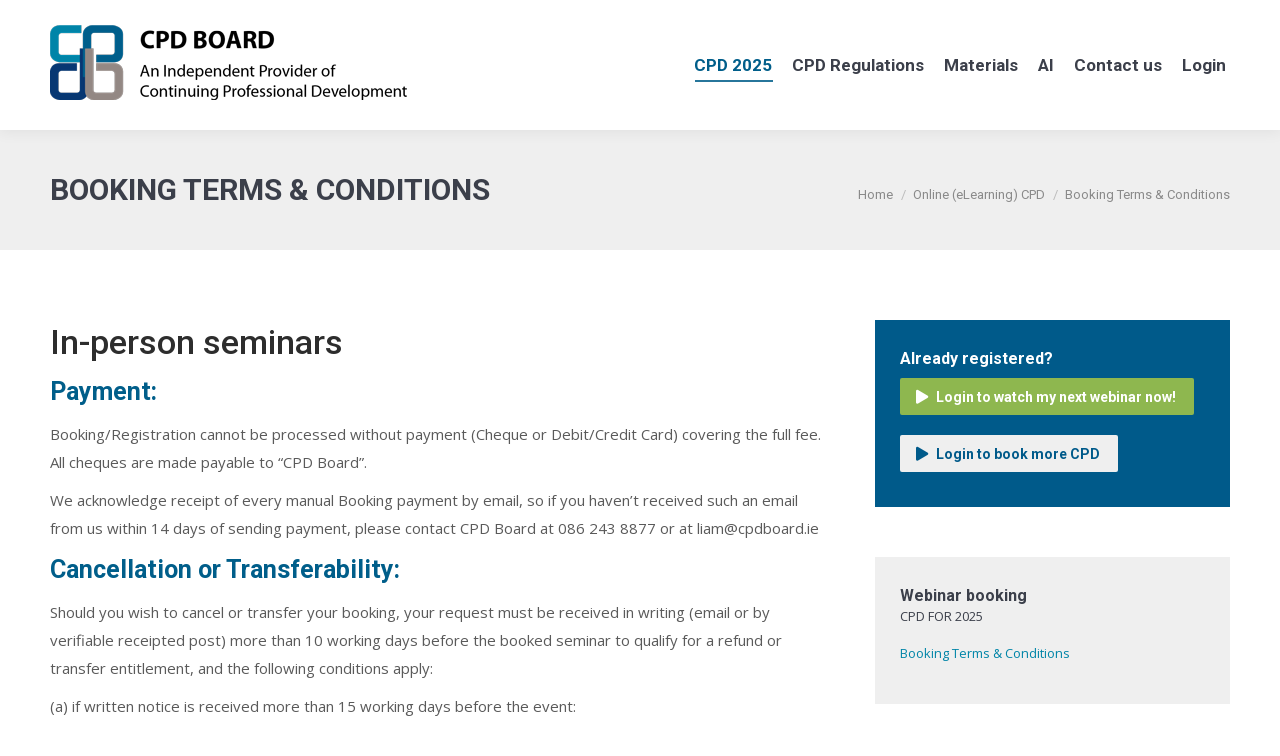

--- FILE ---
content_type: text/html; charset=UTF-8
request_url: https://cpdboard.ie/online-elearning-cpd/booking-terms-conditions/
body_size: 21120
content:
<!DOCTYPE html>
<!--[if !(IE 6) | !(IE 7) | !(IE 8)  ]><!-->
<html lang="en-US" class="no-js">
<!--<![endif]-->
<head>
	<meta charset="UTF-8" />
		<meta name="viewport" content="width=device-width, initial-scale=1, maximum-scale=1, user-scalable=0">
		<meta name="theme-color" content="#005e8a"/>	<link rel="profile" href="https://gmpg.org/xfn/11" />
	<meta name='robots' content='index, follow, max-image-preview:large, max-snippet:-1, max-video-preview:-1' />
	<style>img:is([sizes="auto" i], [sizes^="auto," i]) { contain-intrinsic-size: 3000px 1500px }</style>
	
	<!-- This site is optimized with the Yoast SEO plugin v25.4 - https://yoast.com/wordpress/plugins/seo/ -->
	<title>Booking Terms &amp; Conditions - CPD Board</title>
	<link rel="canonical" href="https://cpdboard.ie/online-elearning-cpd/booking-terms-conditions/" />
	<meta property="og:locale" content="en_US" />
	<meta property="og:type" content="article" />
	<meta property="og:title" content="Booking Terms &amp; Conditions - CPD Board" />
	<meta property="og:url" content="https://cpdboard.ie/online-elearning-cpd/booking-terms-conditions/" />
	<meta property="og:site_name" content="CPD Board" />
	<meta property="article:modified_time" content="2026-01-09T14:25:53+00:00" />
	<meta name="twitter:card" content="summary_large_image" />
	<meta name="twitter:label1" content="Est. reading time" />
	<meta name="twitter:data1" content="8 minutes" />
	<script type="application/ld+json" class="yoast-schema-graph">{"@context":"https://schema.org","@graph":[{"@type":"WebPage","@id":"https://cpdboard.ie/online-elearning-cpd/booking-terms-conditions/","url":"https://cpdboard.ie/online-elearning-cpd/booking-terms-conditions/","name":"Booking Terms & Conditions - CPD Board","isPartOf":{"@id":"https://cpdboard.ie/#website"},"datePublished":"2016-10-25T23:48:19+00:00","dateModified":"2026-01-09T14:25:53+00:00","breadcrumb":{"@id":"https://cpdboard.ie/online-elearning-cpd/booking-terms-conditions/#breadcrumb"},"inLanguage":"en-US","potentialAction":[{"@type":"ReadAction","target":["https://cpdboard.ie/online-elearning-cpd/booking-terms-conditions/"]}]},{"@type":"BreadcrumbList","@id":"https://cpdboard.ie/online-elearning-cpd/booking-terms-conditions/#breadcrumb","itemListElement":[{"@type":"ListItem","position":1,"name":"Home","item":"https://cpdboard.ie/"},{"@type":"ListItem","position":2,"name":"Online (eLearning) CPD","item":"https://cpdboard.ie/online-elearning-cpd/"},{"@type":"ListItem","position":3,"name":"Booking Terms &#038; Conditions"}]},{"@type":"WebSite","@id":"https://cpdboard.ie/#website","url":"https://cpdboard.ie/","name":"CPD Board","description":"An Independent Provider Of Continuing Professional Development","potentialAction":[{"@type":"SearchAction","target":{"@type":"EntryPoint","urlTemplate":"https://cpdboard.ie/?s={search_term_string}"},"query-input":{"@type":"PropertyValueSpecification","valueRequired":true,"valueName":"search_term_string"}}],"inLanguage":"en-US"}]}</script>
	<!-- / Yoast SEO plugin. -->


<link rel='dns-prefetch' href='//challenges.cloudflare.com' />
<link rel='dns-prefetch' href='//player.vimeo.com' />
<link rel='dns-prefetch' href='//cdn.jsdelivr.net' />
<link rel='dns-prefetch' href='//fonts.googleapis.com' />
<link rel="alternate" type="application/rss+xml" title="CPD Board &raquo; Feed" href="https://cpdboard.ie/feed/" />
<link rel="alternate" type="application/rss+xml" title="CPD Board &raquo; Comments Feed" href="https://cpdboard.ie/comments/feed/" />
		<!-- This site uses the Google Analytics by MonsterInsights plugin v9.6.1 - Using Analytics tracking - https://www.monsterinsights.com/ -->
		<!-- Note: MonsterInsights is not currently configured on this site. The site owner needs to authenticate with Google Analytics in the MonsterInsights settings panel. -->
					<!-- No tracking code set -->
				<!-- / Google Analytics by MonsterInsights -->
		<script>
window._wpemojiSettings = {"baseUrl":"https:\/\/s.w.org\/images\/core\/emoji\/15.1.0\/72x72\/","ext":".png","svgUrl":"https:\/\/s.w.org\/images\/core\/emoji\/15.1.0\/svg\/","svgExt":".svg","source":{"concatemoji":"https:\/\/cpdboard.ie\/wp-includes\/js\/wp-emoji-release.min.js?ver=6.8.1"}};
/*! This file is auto-generated */
!function(i,n){var o,s,e;function c(e){try{var t={supportTests:e,timestamp:(new Date).valueOf()};sessionStorage.setItem(o,JSON.stringify(t))}catch(e){}}function p(e,t,n){e.clearRect(0,0,e.canvas.width,e.canvas.height),e.fillText(t,0,0);var t=new Uint32Array(e.getImageData(0,0,e.canvas.width,e.canvas.height).data),r=(e.clearRect(0,0,e.canvas.width,e.canvas.height),e.fillText(n,0,0),new Uint32Array(e.getImageData(0,0,e.canvas.width,e.canvas.height).data));return t.every(function(e,t){return e===r[t]})}function u(e,t,n){switch(t){case"flag":return n(e,"\ud83c\udff3\ufe0f\u200d\u26a7\ufe0f","\ud83c\udff3\ufe0f\u200b\u26a7\ufe0f")?!1:!n(e,"\ud83c\uddfa\ud83c\uddf3","\ud83c\uddfa\u200b\ud83c\uddf3")&&!n(e,"\ud83c\udff4\udb40\udc67\udb40\udc62\udb40\udc65\udb40\udc6e\udb40\udc67\udb40\udc7f","\ud83c\udff4\u200b\udb40\udc67\u200b\udb40\udc62\u200b\udb40\udc65\u200b\udb40\udc6e\u200b\udb40\udc67\u200b\udb40\udc7f");case"emoji":return!n(e,"\ud83d\udc26\u200d\ud83d\udd25","\ud83d\udc26\u200b\ud83d\udd25")}return!1}function f(e,t,n){var r="undefined"!=typeof WorkerGlobalScope&&self instanceof WorkerGlobalScope?new OffscreenCanvas(300,150):i.createElement("canvas"),a=r.getContext("2d",{willReadFrequently:!0}),o=(a.textBaseline="top",a.font="600 32px Arial",{});return e.forEach(function(e){o[e]=t(a,e,n)}),o}function t(e){var t=i.createElement("script");t.src=e,t.defer=!0,i.head.appendChild(t)}"undefined"!=typeof Promise&&(o="wpEmojiSettingsSupports",s=["flag","emoji"],n.supports={everything:!0,everythingExceptFlag:!0},e=new Promise(function(e){i.addEventListener("DOMContentLoaded",e,{once:!0})}),new Promise(function(t){var n=function(){try{var e=JSON.parse(sessionStorage.getItem(o));if("object"==typeof e&&"number"==typeof e.timestamp&&(new Date).valueOf()<e.timestamp+604800&&"object"==typeof e.supportTests)return e.supportTests}catch(e){}return null}();if(!n){if("undefined"!=typeof Worker&&"undefined"!=typeof OffscreenCanvas&&"undefined"!=typeof URL&&URL.createObjectURL&&"undefined"!=typeof Blob)try{var e="postMessage("+f.toString()+"("+[JSON.stringify(s),u.toString(),p.toString()].join(",")+"));",r=new Blob([e],{type:"text/javascript"}),a=new Worker(URL.createObjectURL(r),{name:"wpTestEmojiSupports"});return void(a.onmessage=function(e){c(n=e.data),a.terminate(),t(n)})}catch(e){}c(n=f(s,u,p))}t(n)}).then(function(e){for(var t in e)n.supports[t]=e[t],n.supports.everything=n.supports.everything&&n.supports[t],"flag"!==t&&(n.supports.everythingExceptFlag=n.supports.everythingExceptFlag&&n.supports[t]);n.supports.everythingExceptFlag=n.supports.everythingExceptFlag&&!n.supports.flag,n.DOMReady=!1,n.readyCallback=function(){n.DOMReady=!0}}).then(function(){return e}).then(function(){var e;n.supports.everything||(n.readyCallback(),(e=n.source||{}).concatemoji?t(e.concatemoji):e.wpemoji&&e.twemoji&&(t(e.twemoji),t(e.wpemoji)))}))}((window,document),window._wpemojiSettings);
</script>
<style id='wp-emoji-styles-inline-css'>

	img.wp-smiley, img.emoji {
		display: inline !important;
		border: none !important;
		box-shadow: none !important;
		height: 1em !important;
		width: 1em !important;
		margin: 0 0.07em !important;
		vertical-align: -0.1em !important;
		background: none !important;
		padding: 0 !important;
	}
</style>
<link rel='stylesheet' id='wp-block-library-css' href='https://cpdboard.ie/wp-includes/css/dist/block-library/style.min.css?ver=6.8.1' media='all' />
<style id='wp-block-library-theme-inline-css'>
.wp-block-audio :where(figcaption){color:#555;font-size:13px;text-align:center}.is-dark-theme .wp-block-audio :where(figcaption){color:#ffffffa6}.wp-block-audio{margin:0 0 1em}.wp-block-code{border:1px solid #ccc;border-radius:4px;font-family:Menlo,Consolas,monaco,monospace;padding:.8em 1em}.wp-block-embed :where(figcaption){color:#555;font-size:13px;text-align:center}.is-dark-theme .wp-block-embed :where(figcaption){color:#ffffffa6}.wp-block-embed{margin:0 0 1em}.blocks-gallery-caption{color:#555;font-size:13px;text-align:center}.is-dark-theme .blocks-gallery-caption{color:#ffffffa6}:root :where(.wp-block-image figcaption){color:#555;font-size:13px;text-align:center}.is-dark-theme :root :where(.wp-block-image figcaption){color:#ffffffa6}.wp-block-image{margin:0 0 1em}.wp-block-pullquote{border-bottom:4px solid;border-top:4px solid;color:currentColor;margin-bottom:1.75em}.wp-block-pullquote cite,.wp-block-pullquote footer,.wp-block-pullquote__citation{color:currentColor;font-size:.8125em;font-style:normal;text-transform:uppercase}.wp-block-quote{border-left:.25em solid;margin:0 0 1.75em;padding-left:1em}.wp-block-quote cite,.wp-block-quote footer{color:currentColor;font-size:.8125em;font-style:normal;position:relative}.wp-block-quote:where(.has-text-align-right){border-left:none;border-right:.25em solid;padding-left:0;padding-right:1em}.wp-block-quote:where(.has-text-align-center){border:none;padding-left:0}.wp-block-quote.is-large,.wp-block-quote.is-style-large,.wp-block-quote:where(.is-style-plain){border:none}.wp-block-search .wp-block-search__label{font-weight:700}.wp-block-search__button{border:1px solid #ccc;padding:.375em .625em}:where(.wp-block-group.has-background){padding:1.25em 2.375em}.wp-block-separator.has-css-opacity{opacity:.4}.wp-block-separator{border:none;border-bottom:2px solid;margin-left:auto;margin-right:auto}.wp-block-separator.has-alpha-channel-opacity{opacity:1}.wp-block-separator:not(.is-style-wide):not(.is-style-dots){width:100px}.wp-block-separator.has-background:not(.is-style-dots){border-bottom:none;height:1px}.wp-block-separator.has-background:not(.is-style-wide):not(.is-style-dots){height:2px}.wp-block-table{margin:0 0 1em}.wp-block-table td,.wp-block-table th{word-break:normal}.wp-block-table :where(figcaption){color:#555;font-size:13px;text-align:center}.is-dark-theme .wp-block-table :where(figcaption){color:#ffffffa6}.wp-block-video :where(figcaption){color:#555;font-size:13px;text-align:center}.is-dark-theme .wp-block-video :where(figcaption){color:#ffffffa6}.wp-block-video{margin:0 0 1em}:root :where(.wp-block-template-part.has-background){margin-bottom:0;margin-top:0;padding:1.25em 2.375em}
</style>
<style id='classic-theme-styles-inline-css'>
/*! This file is auto-generated */
.wp-block-button__link{color:#fff;background-color:#32373c;border-radius:9999px;box-shadow:none;text-decoration:none;padding:calc(.667em + 2px) calc(1.333em + 2px);font-size:1.125em}.wp-block-file__button{background:#32373c;color:#fff;text-decoration:none}
</style>
<link rel='stylesheet' id='wc-memberships-blocks-css' href='https://cpdboard.ie/wp-content/plugins/woocommerce-memberships/assets/css/blocks/wc-memberships-blocks.min.css?ver=1.27.2' media='all' />
<style id='global-styles-inline-css'>
:root{--wp--preset--aspect-ratio--square: 1;--wp--preset--aspect-ratio--4-3: 4/3;--wp--preset--aspect-ratio--3-4: 3/4;--wp--preset--aspect-ratio--3-2: 3/2;--wp--preset--aspect-ratio--2-3: 2/3;--wp--preset--aspect-ratio--16-9: 16/9;--wp--preset--aspect-ratio--9-16: 9/16;--wp--preset--color--black: #000000;--wp--preset--color--cyan-bluish-gray: #abb8c3;--wp--preset--color--white: #FFF;--wp--preset--color--pale-pink: #f78da7;--wp--preset--color--vivid-red: #cf2e2e;--wp--preset--color--luminous-vivid-orange: #ff6900;--wp--preset--color--luminous-vivid-amber: #fcb900;--wp--preset--color--light-green-cyan: #7bdcb5;--wp--preset--color--vivid-green-cyan: #00d084;--wp--preset--color--pale-cyan-blue: #8ed1fc;--wp--preset--color--vivid-cyan-blue: #0693e3;--wp--preset--color--vivid-purple: #9b51e0;--wp--preset--color--accent: #005e8a;--wp--preset--color--dark-gray: #111;--wp--preset--color--light-gray: #767676;--wp--preset--gradient--vivid-cyan-blue-to-vivid-purple: linear-gradient(135deg,rgba(6,147,227,1) 0%,rgb(155,81,224) 100%);--wp--preset--gradient--light-green-cyan-to-vivid-green-cyan: linear-gradient(135deg,rgb(122,220,180) 0%,rgb(0,208,130) 100%);--wp--preset--gradient--luminous-vivid-amber-to-luminous-vivid-orange: linear-gradient(135deg,rgba(252,185,0,1) 0%,rgba(255,105,0,1) 100%);--wp--preset--gradient--luminous-vivid-orange-to-vivid-red: linear-gradient(135deg,rgba(255,105,0,1) 0%,rgb(207,46,46) 100%);--wp--preset--gradient--very-light-gray-to-cyan-bluish-gray: linear-gradient(135deg,rgb(238,238,238) 0%,rgb(169,184,195) 100%);--wp--preset--gradient--cool-to-warm-spectrum: linear-gradient(135deg,rgb(74,234,220) 0%,rgb(151,120,209) 20%,rgb(207,42,186) 40%,rgb(238,44,130) 60%,rgb(251,105,98) 80%,rgb(254,248,76) 100%);--wp--preset--gradient--blush-light-purple: linear-gradient(135deg,rgb(255,206,236) 0%,rgb(152,150,240) 100%);--wp--preset--gradient--blush-bordeaux: linear-gradient(135deg,rgb(254,205,165) 0%,rgb(254,45,45) 50%,rgb(107,0,62) 100%);--wp--preset--gradient--luminous-dusk: linear-gradient(135deg,rgb(255,203,112) 0%,rgb(199,81,192) 50%,rgb(65,88,208) 100%);--wp--preset--gradient--pale-ocean: linear-gradient(135deg,rgb(255,245,203) 0%,rgb(182,227,212) 50%,rgb(51,167,181) 100%);--wp--preset--gradient--electric-grass: linear-gradient(135deg,rgb(202,248,128) 0%,rgb(113,206,126) 100%);--wp--preset--gradient--midnight: linear-gradient(135deg,rgb(2,3,129) 0%,rgb(40,116,252) 100%);--wp--preset--font-size--small: 13px;--wp--preset--font-size--medium: 20px;--wp--preset--font-size--large: 36px;--wp--preset--font-size--x-large: 42px;--wp--preset--spacing--20: 0.44rem;--wp--preset--spacing--30: 0.67rem;--wp--preset--spacing--40: 1rem;--wp--preset--spacing--50: 1.5rem;--wp--preset--spacing--60: 2.25rem;--wp--preset--spacing--70: 3.38rem;--wp--preset--spacing--80: 5.06rem;--wp--preset--shadow--natural: 6px 6px 9px rgba(0, 0, 0, 0.2);--wp--preset--shadow--deep: 12px 12px 50px rgba(0, 0, 0, 0.4);--wp--preset--shadow--sharp: 6px 6px 0px rgba(0, 0, 0, 0.2);--wp--preset--shadow--outlined: 6px 6px 0px -3px rgba(255, 255, 255, 1), 6px 6px rgba(0, 0, 0, 1);--wp--preset--shadow--crisp: 6px 6px 0px rgba(0, 0, 0, 1);}:where(.is-layout-flex){gap: 0.5em;}:where(.is-layout-grid){gap: 0.5em;}body .is-layout-flex{display: flex;}.is-layout-flex{flex-wrap: wrap;align-items: center;}.is-layout-flex > :is(*, div){margin: 0;}body .is-layout-grid{display: grid;}.is-layout-grid > :is(*, div){margin: 0;}:where(.wp-block-columns.is-layout-flex){gap: 2em;}:where(.wp-block-columns.is-layout-grid){gap: 2em;}:where(.wp-block-post-template.is-layout-flex){gap: 1.25em;}:where(.wp-block-post-template.is-layout-grid){gap: 1.25em;}.has-black-color{color: var(--wp--preset--color--black) !important;}.has-cyan-bluish-gray-color{color: var(--wp--preset--color--cyan-bluish-gray) !important;}.has-white-color{color: var(--wp--preset--color--white) !important;}.has-pale-pink-color{color: var(--wp--preset--color--pale-pink) !important;}.has-vivid-red-color{color: var(--wp--preset--color--vivid-red) !important;}.has-luminous-vivid-orange-color{color: var(--wp--preset--color--luminous-vivid-orange) !important;}.has-luminous-vivid-amber-color{color: var(--wp--preset--color--luminous-vivid-amber) !important;}.has-light-green-cyan-color{color: var(--wp--preset--color--light-green-cyan) !important;}.has-vivid-green-cyan-color{color: var(--wp--preset--color--vivid-green-cyan) !important;}.has-pale-cyan-blue-color{color: var(--wp--preset--color--pale-cyan-blue) !important;}.has-vivid-cyan-blue-color{color: var(--wp--preset--color--vivid-cyan-blue) !important;}.has-vivid-purple-color{color: var(--wp--preset--color--vivid-purple) !important;}.has-black-background-color{background-color: var(--wp--preset--color--black) !important;}.has-cyan-bluish-gray-background-color{background-color: var(--wp--preset--color--cyan-bluish-gray) !important;}.has-white-background-color{background-color: var(--wp--preset--color--white) !important;}.has-pale-pink-background-color{background-color: var(--wp--preset--color--pale-pink) !important;}.has-vivid-red-background-color{background-color: var(--wp--preset--color--vivid-red) !important;}.has-luminous-vivid-orange-background-color{background-color: var(--wp--preset--color--luminous-vivid-orange) !important;}.has-luminous-vivid-amber-background-color{background-color: var(--wp--preset--color--luminous-vivid-amber) !important;}.has-light-green-cyan-background-color{background-color: var(--wp--preset--color--light-green-cyan) !important;}.has-vivid-green-cyan-background-color{background-color: var(--wp--preset--color--vivid-green-cyan) !important;}.has-pale-cyan-blue-background-color{background-color: var(--wp--preset--color--pale-cyan-blue) !important;}.has-vivid-cyan-blue-background-color{background-color: var(--wp--preset--color--vivid-cyan-blue) !important;}.has-vivid-purple-background-color{background-color: var(--wp--preset--color--vivid-purple) !important;}.has-black-border-color{border-color: var(--wp--preset--color--black) !important;}.has-cyan-bluish-gray-border-color{border-color: var(--wp--preset--color--cyan-bluish-gray) !important;}.has-white-border-color{border-color: var(--wp--preset--color--white) !important;}.has-pale-pink-border-color{border-color: var(--wp--preset--color--pale-pink) !important;}.has-vivid-red-border-color{border-color: var(--wp--preset--color--vivid-red) !important;}.has-luminous-vivid-orange-border-color{border-color: var(--wp--preset--color--luminous-vivid-orange) !important;}.has-luminous-vivid-amber-border-color{border-color: var(--wp--preset--color--luminous-vivid-amber) !important;}.has-light-green-cyan-border-color{border-color: var(--wp--preset--color--light-green-cyan) !important;}.has-vivid-green-cyan-border-color{border-color: var(--wp--preset--color--vivid-green-cyan) !important;}.has-pale-cyan-blue-border-color{border-color: var(--wp--preset--color--pale-cyan-blue) !important;}.has-vivid-cyan-blue-border-color{border-color: var(--wp--preset--color--vivid-cyan-blue) !important;}.has-vivid-purple-border-color{border-color: var(--wp--preset--color--vivid-purple) !important;}.has-vivid-cyan-blue-to-vivid-purple-gradient-background{background: var(--wp--preset--gradient--vivid-cyan-blue-to-vivid-purple) !important;}.has-light-green-cyan-to-vivid-green-cyan-gradient-background{background: var(--wp--preset--gradient--light-green-cyan-to-vivid-green-cyan) !important;}.has-luminous-vivid-amber-to-luminous-vivid-orange-gradient-background{background: var(--wp--preset--gradient--luminous-vivid-amber-to-luminous-vivid-orange) !important;}.has-luminous-vivid-orange-to-vivid-red-gradient-background{background: var(--wp--preset--gradient--luminous-vivid-orange-to-vivid-red) !important;}.has-very-light-gray-to-cyan-bluish-gray-gradient-background{background: var(--wp--preset--gradient--very-light-gray-to-cyan-bluish-gray) !important;}.has-cool-to-warm-spectrum-gradient-background{background: var(--wp--preset--gradient--cool-to-warm-spectrum) !important;}.has-blush-light-purple-gradient-background{background: var(--wp--preset--gradient--blush-light-purple) !important;}.has-blush-bordeaux-gradient-background{background: var(--wp--preset--gradient--blush-bordeaux) !important;}.has-luminous-dusk-gradient-background{background: var(--wp--preset--gradient--luminous-dusk) !important;}.has-pale-ocean-gradient-background{background: var(--wp--preset--gradient--pale-ocean) !important;}.has-electric-grass-gradient-background{background: var(--wp--preset--gradient--electric-grass) !important;}.has-midnight-gradient-background{background: var(--wp--preset--gradient--midnight) !important;}.has-small-font-size{font-size: var(--wp--preset--font-size--small) !important;}.has-medium-font-size{font-size: var(--wp--preset--font-size--medium) !important;}.has-large-font-size{font-size: var(--wp--preset--font-size--large) !important;}.has-x-large-font-size{font-size: var(--wp--preset--font-size--x-large) !important;}
:where(.wp-block-post-template.is-layout-flex){gap: 1.25em;}:where(.wp-block-post-template.is-layout-grid){gap: 1.25em;}
:where(.wp-block-columns.is-layout-flex){gap: 2em;}:where(.wp-block-columns.is-layout-grid){gap: 2em;}
:root :where(.wp-block-pullquote){font-size: 1.5em;line-height: 1.6;}
</style>
<link rel='stylesheet' id='contact-form-7-css' href='https://cpdboard.ie/wp-content/plugins/contact-form-7/includes/css/styles.css?ver=6.1' media='all' />
<style id='woocommerce-inline-inline-css'>
.woocommerce form .form-row .required { visibility: visible; }
</style>
<link rel='stylesheet' id='brands-styles-css' href='https://cpdboard.ie/wp-content/plugins/woocommerce/assets/css/brands.css?ver=9.9.6' media='all' />
<link rel='stylesheet' id='wc-memberships-frontend-css' href='https://cpdboard.ie/wp-content/plugins/woocommerce-memberships/assets/css/frontend/wc-memberships-frontend.min.css?ver=1.27.2' media='all' />
<link rel='stylesheet' id='the7-font-css' href='https://cpdboard.ie/wp-content/themes/dt-the7/fonts/icomoon-the7-font/icomoon-the7-font.min.css?ver=12.5.3' media='all' />
<link rel='stylesheet' id='the7-awesome-fonts-css' href='https://cpdboard.ie/wp-content/themes/dt-the7/fonts/FontAwesome/css/all.min.css?ver=12.5.3' media='all' />
<link rel='stylesheet' id='the7-awesome-fonts-back-css' href='https://cpdboard.ie/wp-content/themes/dt-the7/fonts/FontAwesome/back-compat.min.css?ver=12.5.3' media='all' />
<link rel='stylesheet' id='the7-Defaults-css' href='https://cpdboard.ie/wp-content/uploads/smile_fonts/Defaults/Defaults.css?ver=6.8.1' media='all' />
<link rel='stylesheet' id='cpdboard-webinars-style-css' href='https://cpdboard.ie/wp-content/plugins/cpdboard-webinars/css/webinars.css?ver=1728923365' media='all' />
<link rel='stylesheet' id='cpdboard-seminars-style-css' href='https://cpdboard.ie/wp-content/plugins/cpdboard-webinars/css/seminars.css?ver=1769456122' media='all' />
<link rel='stylesheet' id='js_composer_front-css' href='https://cpdboard.ie/wp-content/plugins/js_composer/assets/css/js_composer.min.css?ver=8.5' media='all' />
<link rel='stylesheet' id='dt-web-fonts-css' href='https://fonts.googleapis.com/css?family=Roboto:400,500,600,700%7COpen+Sans:400,600,700' media='all' />
<link rel='stylesheet' id='dt-main-css' href='https://cpdboard.ie/wp-content/themes/dt-the7/css/main.min.css?ver=12.5.3' media='all' />
<link rel='stylesheet' id='the7-custom-scrollbar-css' href='https://cpdboard.ie/wp-content/themes/dt-the7/lib/custom-scrollbar/custom-scrollbar.min.css?ver=12.5.3' media='all' />
<link rel='stylesheet' id='the7-wpbakery-css' href='https://cpdboard.ie/wp-content/themes/dt-the7/css/wpbakery.min.css?ver=12.5.3' media='all' />
<link rel='stylesheet' id='the7-css-vars-css' href='https://cpdboard.ie/wp-content/uploads/the7-css/css-vars.css?ver=d94c35c0d4b9' media='all' />
<link rel='stylesheet' id='dt-custom-css' href='https://cpdboard.ie/wp-content/uploads/the7-css/custom.css?ver=d94c35c0d4b9' media='all' />
<link rel='stylesheet' id='wc-dt-custom-css' href='https://cpdboard.ie/wp-content/uploads/the7-css/compatibility/wc-dt-custom.css?ver=d94c35c0d4b9' media='all' />
<link rel='stylesheet' id='dt-media-css' href='https://cpdboard.ie/wp-content/uploads/the7-css/media.css?ver=d94c35c0d4b9' media='all' />
<link rel='stylesheet' id='the7-mega-menu-css' href='https://cpdboard.ie/wp-content/uploads/the7-css/mega-menu.css?ver=d94c35c0d4b9' media='all' />
<link rel='stylesheet' id='the7-elements-css' href='https://cpdboard.ie/wp-content/uploads/the7-css/post-type-dynamic.css?ver=d94c35c0d4b9' media='all' />
<link rel='stylesheet' id='style-css' href='https://cpdboard.ie/wp-content/themes/cpdboard/style.css?ver=12.5.3' media='all' />
<script src="https://cpdboard.ie/wp-includes/js/jquery/jquery.min.js?ver=3.7.1" id="jquery-core-js"></script>
<script src="https://cpdboard.ie/wp-includes/js/jquery/jquery-migrate.min.js?ver=3.4.1" id="jquery-migrate-js"></script>
<script src="https://cpdboard.ie/wp-content/plugins/woocommerce/assets/js/jquery-blockui/jquery.blockUI.min.js?ver=2.7.0-wc.9.9.6" id="jquery-blockui-js" data-wp-strategy="defer"></script>
<script id="wc-add-to-cart-js-extra">
var wc_add_to_cart_params = {"ajax_url":"\/wp-admin\/admin-ajax.php","wc_ajax_url":"\/?wc-ajax=%%endpoint%%","i18n_view_cart":"View cart","cart_url":"https:\/\/cpdboard.ie\/cart\/","is_cart":"","cart_redirect_after_add":"no"};
</script>
<script src="https://cpdboard.ie/wp-content/plugins/woocommerce/assets/js/frontend/add-to-cart.min.js?ver=9.9.6" id="wc-add-to-cart-js" data-wp-strategy="defer"></script>
<script src="https://cpdboard.ie/wp-content/plugins/woocommerce/assets/js/js-cookie/js.cookie.min.js?ver=2.1.4-wc.9.9.6" id="js-cookie-js" defer data-wp-strategy="defer"></script>
<script id="woocommerce-js-extra">
var woocommerce_params = {"ajax_url":"\/wp-admin\/admin-ajax.php","wc_ajax_url":"\/?wc-ajax=%%endpoint%%","i18n_password_show":"Show password","i18n_password_hide":"Hide password"};
</script>
<script src="https://cpdboard.ie/wp-content/plugins/woocommerce/assets/js/frontend/woocommerce.min.js?ver=9.9.6" id="woocommerce-js" defer data-wp-strategy="defer"></script>
<script src="https://cpdboard.ie/wp-content/plugins/js_composer/assets/js/vendors/woocommerce-add-to-cart.js?ver=8.5" id="vc_woocommerce-add-to-cart-js-js"></script>
<script src="https://cpdboard.ie/wp-content/plugins/cpdboard-webinars/js/webinars.js?ver=1698762653" id="cpdboard-webinars-js-js"></script>
<script src="https://player.vimeo.com/api/player.js?ver=6.8.1" id="cpdboard-webinars-vimeo-js"></script>
<script src="https://cdn.jsdelivr.net/jquery.loadingoverlay/latest/loadingoverlay.min.js?ver=6.8.1" id="cpdboard-webinars-loadingoverlay-js"></script>
<script src="https://cpdboard.ie/wp-content/plugins/cpdboard-webinars/js/seminars.js?ver=1769456122" id="cpdboard-seminars-js-js"></script>
<script id="dt-above-fold-js-extra">
var dtLocal = {"themeUrl":"https:\/\/cpdboard.ie\/wp-content\/themes\/dt-the7","passText":"To view this protected post, enter the password below:","moreButtonText":{"loading":"Loading...","loadMore":"Load more"},"postID":"5873","ajaxurl":"https:\/\/cpdboard.ie\/wp-admin\/admin-ajax.php","REST":{"baseUrl":"https:\/\/cpdboard.ie\/wp-json\/the7\/v1","endpoints":{"sendMail":"\/send-mail"}},"contactMessages":{"required":"One or more fields have an error. Please check and try again.","terms":"Please accept the privacy policy.","fillTheCaptchaError":"Please, fill the captcha."},"captchaSiteKey":"","ajaxNonce":"3387ed8131","pageData":{"type":"page","template":"page","layout":null},"themeSettings":{"smoothScroll":"off","lazyLoading":false,"desktopHeader":{"height":90},"ToggleCaptionEnabled":"disabled","ToggleCaption":"Navigation","floatingHeader":{"showAfter":94,"showMenu":true,"height":56,"logo":{"showLogo":true,"html":"<img class=\" preload-me\" src=\"https:\/\/cpdboard.ie\/wp-content\/uploads\/2017\/05\/cpdboard_logo_web.png\" srcset=\"https:\/\/cpdboard.ie\/wp-content\/uploads\/2017\/05\/cpdboard_logo_web.png 357w, https:\/\/cpdboard.ie\/wp-content\/uploads\/2017\/05\/cpdboard_logo_web_retina.png 714w\" width=\"357\" height=\"75\"   sizes=\"357px\" alt=\"CPD Board\" \/>","url":"https:\/\/cpdboard.ie\/"}},"topLine":{"floatingTopLine":{"logo":{"showLogo":false,"html":""}}},"mobileHeader":{"firstSwitchPoint":990,"secondSwitchPoint":500,"firstSwitchPointHeight":70,"secondSwitchPointHeight":56,"mobileToggleCaptionEnabled":"disabled","mobileToggleCaption":"Menu"},"stickyMobileHeaderFirstSwitch":{"logo":{"html":"<img class=\" preload-me\" src=\"https:\/\/cpdboard.ie\/wp-content\/uploads\/2017\/05\/cpdboard_logo_web.png\" srcset=\"https:\/\/cpdboard.ie\/wp-content\/uploads\/2017\/05\/cpdboard_logo_web.png 357w, https:\/\/cpdboard.ie\/wp-content\/uploads\/2017\/05\/cpdboard_logo_web_retina.png 714w\" width=\"357\" height=\"75\"   sizes=\"357px\" alt=\"CPD Board\" \/>"}},"stickyMobileHeaderSecondSwitch":{"logo":{"html":"<img class=\" preload-me\" src=\"https:\/\/cpdboard.ie\/wp-content\/uploads\/2017\/05\/cpdboard_logo_web.png\" srcset=\"https:\/\/cpdboard.ie\/wp-content\/uploads\/2017\/05\/cpdboard_logo_web.png 357w, https:\/\/cpdboard.ie\/wp-content\/uploads\/2017\/05\/cpdboard_logo_web_retina.png 714w\" width=\"357\" height=\"75\"   sizes=\"357px\" alt=\"CPD Board\" \/>"}},"sidebar":{"switchPoint":990},"boxedWidth":"1280px"},"VCMobileScreenWidth":"768","wcCartFragmentHash":"3e3532e78e5cbf38bf59a2a7626ce48d"};
var dtShare = {"shareButtonText":{"facebook":"Share on Facebook","twitter":"Share on X","pinterest":"Pin it","linkedin":"Share on Linkedin","whatsapp":"Share on Whatsapp"},"overlayOpacity":"85"};
</script>
<script src="https://cpdboard.ie/wp-content/themes/dt-the7/js/above-the-fold.min.js?ver=12.5.3" id="dt-above-fold-js"></script>
<script src="https://cpdboard.ie/wp-content/themes/dt-the7/js/compatibility/woocommerce/woocommerce.min.js?ver=12.5.3" id="dt-woocommerce-js"></script>
<script></script><link rel="https://api.w.org/" href="https://cpdboard.ie/wp-json/" /><link rel="alternate" title="JSON" type="application/json" href="https://cpdboard.ie/wp-json/wp/v2/pages/5873" /><link rel="EditURI" type="application/rsd+xml" title="RSD" href="https://cpdboard.ie/xmlrpc.php?rsd" />
<meta name="generator" content="WordPress 6.8.1" />
<meta name="generator" content="WooCommerce 9.9.6" />
<link rel='shortlink' href='https://cpdboard.ie/?p=5873' />
<link rel="alternate" title="oEmbed (JSON)" type="application/json+oembed" href="https://cpdboard.ie/wp-json/oembed/1.0/embed?url=https%3A%2F%2Fcpdboard.ie%2Fonline-elearning-cpd%2Fbooking-terms-conditions%2F" />
<link rel="alternate" title="oEmbed (XML)" type="text/xml+oembed" href="https://cpdboard.ie/wp-json/oembed/1.0/embed?url=https%3A%2F%2Fcpdboard.ie%2Fonline-elearning-cpd%2Fbooking-terms-conditions%2F&#038;format=xml" />
	<noscript><style>.woocommerce-product-gallery{ opacity: 1 !important; }</style></noscript>
	<meta name="generator" content="Powered by WPBakery Page Builder - drag and drop page builder for WordPress."/>
<link rel="icon" href="https://cpdboard.ie/wp-content/uploads/2017/05/favicon.png" type="image/png" sizes="16x16"/><link rel="icon" href="https://cpdboard.ie/wp-content/uploads/2017/05/favicon.png" type="image/png" sizes="32x32"/><noscript><style> .wpb_animate_when_almost_visible { opacity: 1; }</style></noscript></head>
<body id="the7-body" class="wp-singular page-template-default page page-id-5873 page-child parent-pageid-6023 wp-embed-responsive wp-theme-dt-the7 wp-child-theme-cpdboard theme-dt-the7 the7-core-ver-2.7.10 woocommerce-no-js dt-responsive-on right-mobile-menu-close-icon ouside-menu-close-icon mobile-hamburger-close-bg-enable mobile-hamburger-close-bg-hover-enable  fade-medium-mobile-menu-close-icon fade-medium-menu-close-icon srcset-enabled btn-flat custom-btn-color custom-btn-hover-color phantom-fade phantom-line-decoration phantom-main-logo-on floating-mobile-menu-icon top-header first-switch-logo-left first-switch-menu-right second-switch-logo-left second-switch-menu-right right-mobile-menu layzr-loading-on popup-message-style the7-ver-12.5.3 dt-fa-compatibility wpb-js-composer js-comp-ver-8.5 vc_responsive">
<!-- The7 12.5.3 -->

<div id="page" >
	<a class="skip-link screen-reader-text" href="#content">Skip to content</a>

<div class="masthead inline-header right full-height shadow-decoration shadow-mobile-header-decoration small-mobile-menu-icon mobile-menu-icon-bg-on mobile-menu-icon-hover-bg-on dt-parent-menu-clickable show-sub-menu-on-hover"  role="banner">

	<div class="top-bar top-bar-empty top-bar-line-hide">
	<div class="top-bar-bg" ></div>
	<div class="mini-widgets left-widgets"></div><div class="mini-widgets right-widgets"></div></div>

	<header class="header-bar">

		<div class="branding">
	<div id="site-title" class="assistive-text">CPD Board</div>
	<div id="site-description" class="assistive-text">An Independent Provider Of Continuing Professional Development</div>
	<a class="same-logo" href="https://cpdboard.ie/"><img class=" preload-me" src="https://cpdboard.ie/wp-content/uploads/2017/05/cpdboard_logo_web.png" srcset="https://cpdboard.ie/wp-content/uploads/2017/05/cpdboard_logo_web.png 357w, https://cpdboard.ie/wp-content/uploads/2017/05/cpdboard_logo_web_retina.png 714w" width="357" height="75"   sizes="357px" alt="CPD Board" /></a></div>

		<ul id="primary-menu" class="main-nav underline-decoration l-to-r-line outside-item-remove-margin"><li class="menu-item menu-item-type-post_type menu-item-object-page current-page-ancestor menu-item-6214 first depth-0"><a href='https://cpdboard.ie/online-elearning-cpd/' data-level='1'><span class="menu-item-text"><span class="menu-text">CPD 2025</span></span></a></li> <li class="menu-item menu-item-type-post_type menu-item-object-page menu-item-6254 depth-0"><a href='https://cpdboard.ie/cpd-regulations-2019/' data-level='1'><span class="menu-item-text"><span class="menu-text">CPD Regulations</span></span></a></li> <li class="menu-item menu-item-type-post_type menu-item-object-page menu-item-6347 depth-0"><a href='https://cpdboard.ie/materials/' data-level='1'><span class="menu-item-text"><span class="menu-text">Materials</span></span></a></li> <li class="menu-item menu-item-type-post_type menu-item-object-page menu-item-37278 depth-0"><a href='https://cpdboard.ie/ai/' data-level='1'><span class="menu-item-text"><span class="menu-text">AI</span></span></a></li> <li class="menu-item menu-item-type-post_type menu-item-object-page menu-item-6226 depth-0"><a href='https://cpdboard.ie/contact-us/' data-level='1'><span class="menu-item-text"><span class="menu-text">Contact us</span></span></a></li> <li class="menu-item menu-item--1 last depth-0"><a href='/my-account/?wcm_redirect_to=post&#038;wcm_redirect_id=6023' data-level='1'><span class="menu-item-text"><span class="menu-text">Login</span></span></a></li> </ul>
		
	</header>

</div>
<div role="navigation" aria-label="Main Menu" class="dt-mobile-header mobile-menu-show-divider">
	<div class="dt-close-mobile-menu-icon" aria-label="Close" role="button" tabindex="0"><div class="close-line-wrap"><span class="close-line"></span><span class="close-line"></span><span class="close-line"></span></div></div>	<ul id="mobile-menu" class="mobile-main-nav">
		<li class="menu-item menu-item-type-post_type menu-item-object-page current-page-ancestor menu-item-6214 first depth-0"><a href='https://cpdboard.ie/online-elearning-cpd/' data-level='1'><span class="menu-item-text"><span class="menu-text">CPD 2025</span></span></a></li> <li class="menu-item menu-item-type-post_type menu-item-object-page menu-item-6254 depth-0"><a href='https://cpdboard.ie/cpd-regulations-2019/' data-level='1'><span class="menu-item-text"><span class="menu-text">CPD Regulations</span></span></a></li> <li class="menu-item menu-item-type-post_type menu-item-object-page menu-item-6347 depth-0"><a href='https://cpdboard.ie/materials/' data-level='1'><span class="menu-item-text"><span class="menu-text">Materials</span></span></a></li> <li class="menu-item menu-item-type-post_type menu-item-object-page menu-item-37278 depth-0"><a href='https://cpdboard.ie/ai/' data-level='1'><span class="menu-item-text"><span class="menu-text">AI</span></span></a></li> <li class="menu-item menu-item-type-post_type menu-item-object-page menu-item-6226 depth-0"><a href='https://cpdboard.ie/contact-us/' data-level='1'><span class="menu-item-text"><span class="menu-text">Contact us</span></span></a></li> <li class="menu-item menu-item--1 last depth-0"><a href='/my-account/?wcm_redirect_to=post&#038;wcm_redirect_id=6023' data-level='1'><span class="menu-item-text"><span class="menu-text">Login</span></span></a></li> 	</ul>
	<div class='mobile-mini-widgets-in-menu'></div>
</div>

		<div class="page-title title-left solid-bg breadcrumbs-mobile-off page-title-responsive-enabled">
			<div class="wf-wrap">

				<div class="page-title-head hgroup"><h1 >Booking Terms &#038; Conditions</h1></div><div class="page-title-breadcrumbs"><div class="assistive-text">You are here:</div><ol class="breadcrumbs text-small" itemscope itemtype="https://schema.org/BreadcrumbList"><li itemprop="itemListElement" itemscope itemtype="https://schema.org/ListItem"><a itemprop="item" href="https://cpdboard.ie/" title="Home"><span itemprop="name">Home</span></a><meta itemprop="position" content="1" /></li><li itemprop="itemListElement" itemscope itemtype="https://schema.org/ListItem"><a itemprop="item" href="https://cpdboard.ie/online-elearning-cpd/" title="Online (eLearning) CPD"><span itemprop="name">Online (eLearning) CPD</span></a><meta itemprop="position" content="2" /></li><li class="current" itemprop="itemListElement" itemscope itemtype="https://schema.org/ListItem"><span itemprop="name">Booking Terms &#038; Conditions</span><meta itemprop="position" content="3" /></li></ol></div>			</div>
		</div>

		

<div id="main" class="sidebar-right sidebar-divider-off">

	
	<div class="main-gradient"></div>
	<div class="wf-wrap">
	<div class="wf-container-main">

	


	<div id="content" class="content" role="main">

		<div class="wpb-content-wrapper"><div class="vc_row wpb_row vc_row-fluid"><div class="wpb_column vc_column_container vc_col-sm-12"><div class="vc_column-inner"><div class="wpb_wrapper">
	<div class="wpb_text_column wpb_content_element " >
		<div class="wpb_wrapper">
			<h2>In-person seminars</h2>
<h3><strong>Payment:</strong></h3>
<p>Booking/Registration cannot be processed without payment (Cheque or Debit/Credit Card) covering the full fee. All cheques are made payable to “CPD Board”.</p>
<p>We acknowledge receipt of every manual Booking payment by email, so if you haven’t received such an email from us within 14 days of sending payment, please contact CPD Board at 086 243 8877 or at liam@cpdboard.ie</p>
<h3><strong>Cancellation or Transferability:</strong></h3>
<p>Should you wish to cancel or transfer your booking, your request must be received in writing (email or by verifiable receipted post) more than 10 working days before the booked seminar to qualify for a refund or transfer entitlement, and the following conditions apply:</p>
<p>(a) if written notice is received more than 15 working days before the event:</p>
<p>(i)  for a refund, a full refund will be made (less €50 (+ VAT where exigible) Administration Charge),</p>
<p>(ii) to transfer your booking, same is transferable to another colleague and/or to another date hosting the same seminar/event subject to:</p>
<p>– places being available on the intended postponed date at that other repeated seminar/event, and</p>
<p>– prior payment of €50 (+ VAT where exigible) Administration Charge, and</p>
<p>– payment of the difference between the original course fee and either the fee of the postponed chosen course or, if applying to transfer your booking to another colleague only, the fee payable as at the date of the requested transfer. No refunds or credit are allowable should the former exceed the latter.</p>
<p>(b) if written notice is received between 15 and 11 days before the event, inclusive:</p>
<p>(i) for a refund, a 50% Refund (less €50 (+ VAT where exigible) Administration Charge) of the original course fee will be made or, at your election, credit for the full amount you paid towards a future seminar subject to prior payment of €75 (+ VAT where exigible) Administration Charge</p>
<p>(ii) to transfer your booking, same is transferable to another colleague and/or to another date hosting the same seminar/event subject to:</p>
<p>– places being available on the intended postponed date at that other repeated seminar/event, and</p>
<p>– prior payment of €75 (+ VAT where exigible) Administration Charge, and</p>
<p>– payment of the difference between the original course fee and either the fee of the postponed chosen course or, if applying to transfer your booking to another colleague only, the fee payable as at the date of the requested transfer. No refunds or credit are allowable should the former exceed the latter.</p>
<p>(c) if written notice is received within 10 working days of the event, or non-attendance:</p>
<p>(i) there is no refund or transferability of date/venue/seminar/event entitlement (i.e. only the entitlement to transfer to another colleague for the original booked date/venue/seminar/event only, applies subject to:</p>
<p>– places being available on the booked date, and</p>
<p>– prior payment of €100 (+ VAT where exigible) Administration Charge, and</p>
<p>– payment of the difference between the original course fee and either the fee of the postponed chosen course or, if applying to transfer your booking to another colleague only, the fee payable as at the date of the requested transfer. No refunds or credit are allowable should the former exceed the latter.</p>
<p>While it is open to all colleagues to turn up ‘on spec’ at their choice of date/ venue/seminar/event on the day, unless you pre-book/pay a place cannot be guaranteed on any specific date/venue/seminar/event (nor will we know to notify you should same be changed or cancelled), and neither the Bar Association (The Irish Bar Association (Promoters) Limited) nor CPD Board (CPD Board Limited), their servants or agents or representatives shall be responsible or liable to compensate whatsoever any attendee in respect of any such cancellation or change.</p>
<h3><strong>CPD Claimable Hours:</strong></h3>
<p>The Law Society’s CPD Regulations provide that one can only claim the actual hours attended at an event as part of your compliance, and that there is a maximum limit of seven hours of CPD within a single day (24 hours) that may be claimed as a credit towards fulfilling their minimum CPD requirement. The number of CPD hours indicated in this notice, and on CPD Certificates issued, are the maximum claimable in respect of a seminar/event when attended in full. For any Modules which require the active participation of attendees in an interactive workshop format, the CPD points allocated to such Module is inclusive of the Law Society’s bonus credit (calculated as an additional one-quarter (25%) of the actual time spent on attending such interactive workshops/sessions).</p>
<h3><strong>Disclaimer:</strong></h3>
<p>The course content and materials of any event are compiled and delivered by, and are the sole responsibility of the speaker, and neither the Bar Association (The Irish Bar Association (Promoters) Limited) nor CPD Board (CPD Board Limited), their servants or agents or representatives shall be responsible or liable to compensate whatsoever anyone who relies thereon.</p>
<h3><strong>CPD Certificates:</strong></h3>
<p>CPD certificates are emailed to attendees within a reasonable time after the event. If we receive any request for CPD certificates (whether for the original(s) or duplicate(s)) at any other time(s) or by any other means (e.g. electronically, or by post, etc.), each certificate will be supplied only on prior payment on each occasion of an Administration Charge of €50 (+ VAT where exigible) accompanied by a stamped SAE when being supplied by us to you by post. Lesson: don’t omit to save them onto your local records after you’ve received them by email!</p>
<p>To ensure we have the CPD certificate at any event for the correct attendee to take away, please notify us no more than two days before the booked event of such intended substitute or alternative date/venue/seminar/event. Verifiable notice to the Bar Association and/or CPD Board inside that period cannot guarantee the availability of the CPD certificate(s) for collection at the event, and the aforesaid Administration Charge shall apply to any request for same thereafter.</p>
<h2>Online Webinars</h2>
<h3><strong>Payment:</strong></h3>
<p>Booking/Access to webinars cannot be processed without payment (Cheque, EFT or Debit/Credit Card) covering the full fee. Debit/Credit card payments can be made and processed either online or offline: ‘online’ is by following the card payment process on this site through to completion yourself without the assistance of CPD Board; ‘offline’ is by any other means, e.g. by calling CPD Board at 086 243 8877 to process that payment for you, or by cheque or EFT, etc. Any price discounts or packages advertised from time to time are only available and applicable to bookings self-made online. All cheques are made payable to “CPD Board”.</p>
<p>Your booking occurs when you receive a booking confirmation email from us, as we acknowledge receipt of every booking payment by email, so if you haven’t received such an email from us within 14 days of payment, please contact CPD Board at 086 243 8877 or at liam@cpdboard.ie</p>
<p>If and when any booker gains access (whether exercised or not) to webinars without the correct full fee being received by us, regardless of the reason, such access can be immediately revoked and terminated without notice or recourse, and in consideration for such access the booker is deemed to have done so on the basis of, and to have prior agreed to, these Terms and Conditions including agreeing to be responsible to pay us the correct associated fee(s) properly payable in respect of same at the offline non-discounted rate and that we are entitled to request and recover such unpaid sum(s) on demand as liquidated damages from the booker.</p>
<h3><strong>Access to Webinars:</strong></h3>
<p>Subject to each of the Terms and Conditions herein, payment entitles the booked solicitor to revocable, terminable, conditional access to the selected webinars, where the frequency and/or the final date of login and access thereto depends on the nature and extent thereof as shall be applicable to any given CPD package or price availed of.</p>
<h3><strong>Cancellation or Transferability:</strong></h3>
<p>Should you wish to cancel your booking, there is no refund entitlement. Your booking is not transferable..</p>
<h3><strong>Disclaimer &amp; Infringement:</strong></h3>
<p>The content and materials of any webinar/event are compiled and delivered by, personal to, and are the sole responsibility of, the speakers. This platform is simply a means though which the speakers display their content (similar to any search engine), and neither the Bar Association (The Irish Bar Association (Promoters) Limited) nor CPD Board (CPD Board Limited), their servants or agents or representatives shall be responsible or liable to compensate whatsoever anyone who relies thereon. The webinars are for general guidance and are not and do not purport to be up to date or relevant at the time of viewing, nor to be legal advice on any particular circumstances or set of facts whatsoever, on which specific appropriate professional advice should always be obtained. The course content and materials of any webinar/event are for the booked solicitor only and shall be accessed/viewed only by that solicitor using the associated registered logins and email address, and under no circumstances are to be shared, published, distributed, copied, downloaded, disseminated or altered in any way or put online, as this constitutes a breach of copyright and can cause technical and access issues for other users.</p>
<h3><strong>CPD Certificates:</strong></h3>
<p>Subject to and with particular emphasis on Access to Webinars above and to the Expiry Date below: CPD certificates are automatically generated and available to bookers onscreen (by clicking on the “<em>Download your CPD certificate</em>” button) to download/save &amp; print immediately at the end of each booked webinar. It is the responsibility of the booker to do so immediately after individually viewing each booked webinar, and failure to do so may require the booker to login again and re-access that webinar before being able to access that certificate, and other than same we shall not be obliged to provide bookers with such certificate(s) by email or otherwise. If we receive any request for CPD certificates (whether electronically or by post, etc.), each certificate will be supplied only on prior payment on each occasion of an Administration Charge of €50 (+ VAT where exigible) accompanied by a stamped SAE when being supplied by us to you by post. Lessons: watch all of your webinars in full before the Expiry Date, and don’t forget to click on the “<em>Download your CPD certificate</em>” button at the end of each viewed webinar and before leaving that webpage or logging out or viewing your next booked webinar!</p>
<h3><strong>Expiry Date:</strong></h3>
<p>Your login credentials and access to your booked webinars shall cease and expire on the earlier of the 31st December of the year your booking was made or of the CPD cycle to which any part of it (including, but not limited to, in respect of which any certificate(s) issued) relates, or on such other or earlier date as shall apply to any given CPD booking, package, or price you availed of. No webinars, nor access to your dashboard thereof, shall roll over beyond that date.</p>

		</div>
	</div>
</div></div></div></div>
</div>
	</div><!-- #content -->

	
	<aside id="sidebar" class="sidebar bg-under-widget">
		<div class="sidebar-content widget-divider-off">
			<section id="block-3" class="widget widget_block"><div class="widget-title">Already registered?</div>

<p style="margin-top: 10px"><a href="/next-webinar-redirect/" class="btn-shortcode dt-btn-m dt-btn default-btn-color default-btn-hover-color default-btn-bg-color default-btn-bg-hover-color btn-margin btn-green" id="dt-btn-1"><i class="fa fa-play"></i><span>Login to watch my next webinar now!</span></a></p>
<p><a href="/my-account/?wcm_redirect_to=post&amp;wcm_redirect_id=6023" class="btn-shortcode dt-btn-m dt-btn default-btn-color default-btn-hover-color default-btn-bg-color default-btn-bg-hover-color btn-margin btn-light" id="dt-btn-2"><i class="fa fa-play"></i><span>Login to book more CPD</span></a></p></section><section id="woocommerce_widget_cart-2" class="widget woocommerce widget_shopping_cart"><div class="widget-title">Your selected items</div><div class="hide_cart_widget_if_empty"><div class="widget_shopping_cart_content"></div></div></section><section id="text-3" class="widget widget_text"><div class="widget-title">Webinar booking</div>			<div class="textwidget"></div>
		</section><section id="presscore-custom-menu-two-3" class="widget widget_presscore-custom-menu-two"><ul class="custom-nav"><li class="menu-item menu-item-type-post_type menu-item-object-page menu-item-6397 first"><a href="https://cpdboard.ie/online-elearning-cpd/full-menu-of-webinars/"><span>CPD FOR 2025</span></a></li><li class="menu-item menu-item-type-post_type menu-item-object-page current-menu-item page_item page-item-5873 current_page_item menu-item-6396 act"><a href="https://cpdboard.ie/online-elearning-cpd/booking-terms-conditions/"><span>Booking Terms &#038; Conditions</span></a></li></ul></section><section id="text-4" class="widget widget_text"><div class="widget-title">Client Care &#038; Professional Standards webinar topics</div>			<div class="textwidget"><p>(click on each for content)</p>
</div>
		</section><section id="presscore-custom-menu-two-5" class="widget widget_presscore-custom-menu-two"><ul class="custom-nav"><li class="menu-item menu-item-type-post_type menu-item-object-page menu-item-11359 first"><a href="https://cpdboard.ie/online-elearning-cpd/solicitors-accounts-compliance/"><span>Solicitors Accounts Compliance</span></a></li><li class="menu-item menu-item-type-post_type menu-item-object-page menu-item-11360"><a href="https://cpdboard.ie/online-elearning-cpd/anti-money-laundering-compliance/"><span>Anti-Money Laundering Compliance</span></a></li><li class="menu-item menu-item-type-post_type menu-item-object-page menu-item-11361"><a href="https://cpdboard.ie/online-elearning-cpd/gdpr-an-overview/"><span>GDPR – An Overview</span></a></li><li class="menu-item menu-item-type-post_type menu-item-object-page menu-item-11892"><a href="https://cpdboard.ie/online-elearning-cpd/data-protection-actions-how-to-make-money-from-gdpr/"><span>Data Protection Actions – How To Make Money From GDPR</span></a></li><li class="menu-item menu-item-type-post_type menu-item-object-page menu-item-11363"><a href="https://cpdboard.ie/online-elearning-cpd/professional-indemnity-insurance-how-to-be-a-stand-out-firm/"><span>Professional Indemnity Insurance – How To Be A Stand-out Firm</span></a></li><li class="menu-item menu-item-type-post_type menu-item-object-page menu-item-11364"><a href="https://cpdboard.ie/online-elearning-cpd/cyber-security-risk-management-staying-protected/"><span>Cyber Security &#038; Risk Management – Staying Protected</span></a></li><li class="menu-item menu-item-type-post_type menu-item-object-page menu-item-28871"><a href="https://cpdboard.ie/online-elearning-cpd/cyber-security-a-hackers-valuable-insights-on-essential-strategies-for-lawyers/"><span>Cyber Security – A Hacker’s Valuable Insights on Essential Strategies for Lawyers</span></a></li><li class="menu-item menu-item-type-post_type menu-item-object-page menu-item-22102"><a href="https://cpdboard.ie/online-elearning-cpd/legal-fees-billing/"><span>Legal Fees &#038; Billing</span></a></li><li class="menu-item menu-item-type-post_type menu-item-object-page menu-item-11366"><a href="https://cpdboard.ie/online-elearning-cpd/the-legal-services-regulation-act-2015/"><span>The Legal Services Regulation Act, 2015</span></a></li><li class="menu-item menu-item-type-post_type menu-item-object-page menu-item-11367"><a href="https://cpdboard.ie/online-elearning-cpd/legal-services-regulatory-authority/"><span>Legal Services Regulatory Authority</span></a></li><li class="menu-item menu-item-type-post_type menu-item-object-page menu-item-29858"><a href="https://cpdboard.ie/online-elearning-cpd/professing-practising-judging/"><span>Professing, Practising &#038; Judging</span></a></li><li class="menu-item menu-item-type-post_type menu-item-object-page menu-item-16693"><a href="https://cpdboard.ie/online-elearning-cpd/alleviating-triggers-for-poor-mental-health/"><span>Alleviating Triggers For Poor Mental Health</span></a></li><li class="menu-item menu-item-type-post_type menu-item-object-page menu-item-28872"><a href="https://cpdboard.ie/online-elearning-cpd/better-thinking-patterns-to-reduce-stress/"><span>Better Thinking Patterns To Reduce Stress</span></a></li><li class="menu-item menu-item-type-post_type menu-item-object-page menu-item-16709"><a href="https://cpdboard.ie/online-elearning-cpd/practising-law-litigation-their-impact-on-the-mental-health-of-lawyers-clients-e-g-ptsd/"><span>Practising Law &#038; Litigation – Their Impact On The Mental Health of Lawyers &#038; Clients (e.g. PTSD)</span></a></li><li class="menu-item menu-item-type-post_type menu-item-object-page menu-item-16694"><a href="https://cpdboard.ie/online-elearning-cpd/how-to-lead-a-better-professional-life-avoid-legal-professional-burnout/"><span>How To Lead A Better Professional Life &#038; Avoid Legal Professional Burnout</span></a></li><li class="menu-item menu-item-type-post_type menu-item-object-page menu-item-16702"><a href="https://cpdboard.ie/online-elearning-cpd/how-to-be-well-resilience-wellness/"><span>How To Be ‘Well’ (Resilience &#038; Wellness)</span></a></li><li class="menu-item menu-item-type-post_type menu-item-object-page menu-item-16703"><a href="https://cpdboard.ie/online-elearning-cpd/managing-stress-trauma-mental-health-in-everyday-practice-to-alleviate-work-pressures/"><span>Managing Stress, Trauma &#038; Mental Health In Everyday Practice To Alleviate Work Pressures</span></a></li><li class="menu-item menu-item-type-post_type menu-item-object-page menu-item-16704"><a href="https://cpdboard.ie/online-elearning-cpd/the-managing-partner-the-janitor-understanding-who-is-more-stressed-why-avoid-legal-professional-burnout/"><span>The Managing Partner &#038; The Janitor – Who Is More Stressed, And Why?</span></a></li><li class="menu-item menu-item-type-post_type menu-item-object-page menu-item-16705"><a href="https://cpdboard.ie/online-elearning-cpd/maintaining-our-mental-health-by-managing-conflict-boundaries-staff-colleagues-clients-in-our-practice/"><span>Maintaining Our Mental Health By Managing Conflict &#038; Boundaries (staff, colleagues &#038; clients) In Our Practice</span></a></li><li class="menu-item menu-item-type-post_type menu-item-object-page menu-item-16706"><a href="https://cpdboard.ie/online-elearning-cpd/overcoming-stress-preventing-burnout-by-managing-ourselves-our-boundaries-our-clients-expectations/"><span>Overcoming Stress &#038; Preventing Burnout By Managing Ourselves, Our Boundaries &#038; Our Clients’ Expectations</span></a></li><li class="menu-item menu-item-type-post_type menu-item-object-page menu-item-16711"><a href="https://cpdboard.ie/online-elearning-cpd/building-resilience-through-mindfulness-techniques-to-alleviate-our-work-pressures-stresses/"><span>Building Resilience Through Mindfulness – Techniques To Alleviate Our Work Pressures &#038; Stresses</span></a></li><li class="menu-item menu-item-type-post_type menu-item-object-page menu-item-16712"><a href="https://cpdboard.ie/online-elearning-cpd/enhancing-performance-resilience-by-understanding-experiencing-mindfulness/"><span>Understanding &#038; Experiencing Mindfulness – The Resilience We Need For COVID And Beyond</span></a></li><li class="menu-item menu-item-type-post_type menu-item-object-page menu-item-16707"><a href="https://cpdboard.ie/online-elearning-cpd/balance-or-burnout-its-our-own-choice-but-are-our-own-unhelpful-thinking-behaviours-sabotaging-us/"><span>Balance or Burnout? It’s Our Own Choice, But Are Our Own Unhelpful Thinking &#038; Behaviours Sabotaging Us!</span></a></li><li class="menu-item menu-item-type-post_type menu-item-object-page menu-item-16708"><a href="https://cpdboard.ie/online-elearning-cpd/a-psychotherapist-cum-lawyers-unique-insight-into-our-job/"><span>A Psychotherapist-cum-Lawyer’s Unique Insight Into Our Job – How To Recognise &#038; Manage Negative Thinking Patterns &#038; Relationships With Ourselves, Others &#038; With Money</span></a></li></ul></section><section id="text-5" class="widget widget_text"><div class="widget-title">Professional Development &#038; Solicitor Wellbeing webinar topics</div>			<div class="textwidget"><p>(click on each for content)</p>
</div>
		</section><section id="presscore-custom-menu-two-6" class="widget widget_presscore-custom-menu-two"><ul class="custom-nav"><li class="menu-item menu-item-type-post_type menu-item-object-page menu-item-22101 first"><a href="https://cpdboard.ie/online-elearning-cpd/first-aid-basic-training/"><span>First Aid – Basic Training</span></a></li><li class="menu-item menu-item-type-post_type menu-item-object-page menu-item-16673"><a href="https://cpdboard.ie/online-elearning-cpd/future-proof-your-practice-know-what-your-employees-want/"><span>Future-proof Your Practice – Know What Your Employees Want</span></a></li><li class="menu-item menu-item-type-post_type menu-item-object-page menu-item-16675"><a href="https://cpdboard.ie/online-elearning-cpd/grow-your-practice-by-being-a-more-effective-and-satisfied-lawyer/"><span>Grow Your Practice By Being A More Effective and Satisfied Lawyer</span></a></li><li class="menu-item menu-item-type-post_type menu-item-object-page menu-item-16676"><a href="https://cpdboard.ie/online-elearning-cpd/brexit-your-questions-answered-deal-or-no-deal-how-it-impacts-on-me-my-practice-my-clients/"><span>BREXIT – Your Questions Answered: Deal or No Deal, How It Impacts On Me, My Practice, &#038; My Clients</span></a></li><li class="menu-item menu-item-type-post_type menu-item-object-page menu-item-16677"><a href="https://cpdboard.ie/online-elearning-cpd/change-management-being-proactive-achieving-results/"><span>Change Management – Being Proactive &#038; Achieving Results</span></a></li><li class="menu-item menu-item-type-post_type menu-item-object-page menu-item-16691"><a href="https://cpdboard.ie/online-elearning-cpd/cat-for-the-practising-solicitor/"><span>CAT For The Practising Solicitor</span></a></li><li class="menu-item menu-item-type-post_type menu-item-object-page menu-item-28873"><a href="https://cpdboard.ie/online-elearning-cpd/retiring-how-to-plan-it-properly-tax-efficiently/"><span>Retiring? – How To Plan It Properly &#038; Tax Efficiently</span></a></li><li class="menu-item menu-item-type-post_type menu-item-object-page menu-item-16692"><a href="https://cpdboard.ie/online-elearning-cpd/the-tax-implications-of-debt-release-general-tax-overview-2020/"><span>The Tax Implications Of Debt Release &#038; General Tax Overview 2020</span></a></li><li class="menu-item menu-item-type-post_type menu-item-object-page menu-item-16678"><a href="https://cpdboard.ie/online-elearning-cpd/tax-investment-planning-for-solicitors/"><span>Tax &#038; Investment Planning For Solicitors</span></a></li><li class="menu-item menu-item-type-post_type menu-item-object-page menu-item-16679"><a href="https://cpdboard.ie/online-elearning-cpd/structuring-ownership-investments-from-a-tax-perspective/"><span>Structuring Ownership &#038; Investments From A Tax Perspective</span></a></li><li class="menu-item menu-item-type-post_type menu-item-object-page menu-item-16680"><a href="https://cpdboard.ie/online-elearning-cpd/tax-structuring-businesses-legal-practices/"><span>Tax Structuring Businesses &#038; Legal Practices</span></a></li><li class="menu-item menu-item-type-post_type menu-item-object-page menu-item-16682"><a href="https://cpdboard.ie/online-elearning-cpd/dealing-with-the-revenue-for-audits-tax-submissions-queries/"><span>Dealing With The Revenue For Audits, Tax Submissions &#038; Queries</span></a></li><li class="menu-item menu-item-type-post_type menu-item-object-page menu-item-16683"><a href="https://cpdboard.ie/online-elearning-cpd/pensions-the-new-landscape/"><span>Pensions – The New Landscape</span></a></li><li class="menu-item menu-item-type-post_type menu-item-object-page menu-item-16684"><a href="https://cpdboard.ie/online-elearning-cpd/nutrition-for-health-from-practice-into-retirement/"><span>Nutrition For Health From Practice Into Retirement</span></a></li><li class="menu-item menu-item-type-post_type menu-item-object-page menu-item-16685"><a href="https://cpdboard.ie/online-elearning-cpd/trust-your-gut-insights-into-your-digestive-health/"><span>Trust Your Gut – Insights Into Your Digestive Health</span></a></li><li class="menu-item menu-item-type-post_type menu-item-object-page menu-item-35166"><a href="https://cpdboard.ie/online-elearning-cpd/understanding-ai-for-lawyers-part-1-helping-us-get-home-earlier/"><span>Understanding AI for Lawyers – Part 1: Helping Us Get Home Earlier!</span></a></li><li class="menu-item menu-item-type-post_type menu-item-object-page menu-item-35165"><a href="https://cpdboard.ie/online-elearning-cpd/understanding-ai-for-lawyers-part-2-transforming-legal-services/"><span>Understanding AI for Lawyers – Part 2: Transforming Legal Services</span></a></li><li class="menu-item menu-item-type-post_type menu-item-object-page menu-item-39301"><a href="https://cpdboard.ie/online-elearning-cpd/an-introduction-to-ai-for-legal-practitioners/"><span>An Introduction to AI for Legal Practitioners</span></a></li><li class="menu-item menu-item-type-post_type menu-item-object-page menu-item-39300"><a href="https://cpdboard.ie/online-elearning-cpd/a-practical-guide-to-making-ai-work-for-your-practice/"><span>A Practical Guide To Making AI Work for Your Practice</span></a></li><li class="menu-item menu-item-type-post_type menu-item-object-page menu-item-16686"><a href="https://cpdboard.ie/online-elearning-cpd/presenting-yourself-to-win-clients/"><span>Presenting Yourself To Win Clients</span></a></li><li class="menu-item menu-item-type-post_type menu-item-object-page menu-item-16688"><a href="https://cpdboard.ie/online-elearning-cpd/social-media-for-lawyers/"><span>Social Media For Lawyers</span></a></li><li class="menu-item menu-item-type-post_type menu-item-object-page menu-item-16689"><a href="https://cpdboard.ie/online-elearning-cpd/marketing-for-solicitors/"><span>Marketing For Solicitors</span></a></li><li class="menu-item menu-item-type-post_type menu-item-object-page menu-item-16690"><a href="https://cpdboard.ie/online-elearning-cpd/promoting-your-practice-online-building-improving-your-website-online-presence/"><span>Promoting Your Practice Online – Building &#038; Improving Your Website &#038; Online Presence</span></a></li><li class="menu-item menu-item-type-post_type menu-item-object-page menu-item-17062"><a href="https://cpdboard.ie/online-elearning-cpd/mediation-new-service-to-offer-your-clients-for-lawyers-mediators-through-anolivebranch-com/"><span>MEDIATION – New Service To Offer Your Clients For Lawyers &#038; Mediators Through AnOliveBranch.com</span></a></li><li class="menu-item menu-item-type-post_type menu-item-object-page menu-item-17063"><a href="https://cpdboard.ie/online-elearning-cpd/hr-professionals-employers-new-friendly-online-mediation-service-you-can-now-provide-to-staff-through-anolivebranch-com/"><span>HR PROFESSIONALS &#038; EMPLOYERS – New Friendly Online Mediation Service You Can Now Provide To Staff Through AnOliveBranch.com</span></a></li></ul></section><section id="text-6" class="widget widget_text"><div class="widget-title">General webinar topics</div>			<div class="textwidget"><p>(click on each for content)</p>
</div>
		</section><section id="presscore-custom-menu-two-7" class="widget widget_presscore-custom-menu-two"><ul class="custom-nav"><li class="menu-item menu-item-type-post_type menu-item-object-page menu-item-29860 first"><a href="https://cpdboard.ie/online-elearning-cpd/tax-appeals-the-growing-role-of-solicitors/"><span>Tax Appeals – The Growing Role of Solicitors</span></a></li><li class="menu-item menu-item-type-post_type menu-item-object-page menu-item-17123"><a href="https://cpdboard.ie/online-elearning-cpd/arbitration-law-practice/"><span>Arbitration – Law &#038; Practice</span></a></li><li class="menu-item menu-item-type-post_type menu-item-object-page menu-item-16646"><a href="https://cpdboard.ie/online-elearning-cpd/employment-litigation-december-2017/"><span>Employment Litigation December 2017</span></a></li><li class="menu-item menu-item-type-post_type menu-item-object-page menu-item-16647"><a href="https://cpdboard.ie/online-elearning-cpd/discovery-replies-to-particulars/"><span>Discovery &#038; Replies To Particulars</span></a></li><li class="menu-item menu-item-type-post_type menu-item-object-page menu-item-16648"><a href="https://cpdboard.ie/online-elearning-cpd/personal-injuries-an-emergency-consultants-overview-of-occupational-injuries-repetitive-strain-injury/"><span>Personal Injuries – An Emergency Consultant’s Overview of Occupational Injuries &#038; Repetitive Strain Injury</span></a></li><li class="menu-item menu-item-type-post_type menu-item-object-page menu-item-22087"><a href="https://cpdboard.ie/online-elearning-cpd/personal-injuries-an-emergency-consultants-overview-of-different-injury-types/"><span>Personal Injuries – An Emergency Consultant’s Overview of Different Injury Types</span></a></li><li class="menu-item menu-item-type-post_type menu-item-object-page menu-item-16649"><a href="https://cpdboard.ie/online-elearning-cpd/fraudulent-personal-injury-claims-compensation/"><span>Fraudulent Personal Injury Claims &#038; Compensation</span></a></li><li class="menu-item menu-item-type-post_type menu-item-object-page menu-item-16650"><a href="https://cpdboard.ie/online-elearning-cpd/personal-injuries-an-emergency-consultants-valuable-insight-into-the-medical-report/"><span>Personal Injuries – An Emergency Consultant’s Valuable Insight Into The Medical Report</span></a></li><li class="menu-item menu-item-type-post_type menu-item-object-page menu-item-16651"><a href="https://cpdboard.ie/online-elearning-cpd/personal-injuries-whiplash-associated-disorder/"><span>Personal Injuries – Whiplash Associated Disorder</span></a></li><li class="menu-item menu-item-type-post_type menu-item-object-page menu-item-16659"><a href="https://cpdboard.ie/online-elearning-cpd/personal-injuries-medical-negligence-law-practice-for-plaintiffs/"><span>Personal Injuries – Medical Negligence Law &#038; Practice For Plaintiffs</span></a></li><li class="menu-item menu-item-type-post_type menu-item-object-page menu-item-16660"><a href="https://cpdboard.ie/online-elearning-cpd/personal-injuries-medical-negligence-law-practice-for-defendants/"><span>Personal Injuries – Medical Negligence Law &#038; Practice For Defendants</span></a></li><li class="menu-item menu-item-type-post_type menu-item-object-page menu-item-16661"><a href="https://cpdboard.ie/online-elearning-cpd/personal-injuries-an-emergency-consultant-on-medical-negligence-in-emergency-departments/"><span>Personal Injuries – An Emergency Consultant On Medical Negligence In Emergency Departments</span></a></li><li class="menu-item menu-item-type-post_type menu-item-object-page menu-item-16652"><a href="https://cpdboard.ie/online-elearning-cpd/when-are-court-legal-settlements-taxable/"><span>When Are Court &#038; Legal Settlements Taxable?</span></a></li><li class="menu-item menu-item-type-post_type menu-item-object-page menu-item-16653"><a href="https://cpdboard.ie/online-elearning-cpd/the-civil-liability-amendment-act-2017-an-overview/"><span>The Civil Liability (Amendment) Act, 2017 – An Overview</span></a></li><li class="menu-item menu-item-type-post_type menu-item-object-page menu-item-16654"><a href="https://cpdboard.ie/online-elearning-cpd/the-new-book-of-quantum-changes-2017-the-cost-of-motor-insurance/"><span>The New Book of Quantum: – Changes 2017 &#038; The Cost Of Motor Insurance</span></a></li><li class="menu-item menu-item-type-post_type menu-item-object-page menu-item-16655"><a href="https://cpdboard.ie/online-elearning-cpd/landlord-tenant-litigation-trends-recent-developments/"><span>Landlord &#038; Tenant Litigation – Trends &#038; Recent Developments</span></a></li><li class="menu-item menu-item-type-post_type menu-item-object-page menu-item-28875"><a href="https://cpdboard.ie/online-elearning-cpd/company-law-update-2026/"><span>Company Law Update 2026</span></a></li><li class="menu-item menu-item-type-post_type menu-item-object-page menu-item-16656"><a href="https://cpdboard.ie/online-elearning-cpd/the-companies-act-2014/"><span>The Companies Act, 2014</span></a></li><li class="menu-item menu-item-type-post_type menu-item-object-page menu-item-16657"><a href="https://cpdboard.ie/online-elearning-cpd/internal-investigations/"><span>Internal Investigations</span></a></li><li class="menu-item menu-item-type-post_type menu-item-object-page menu-item-22088"><a href="https://cpdboard.ie/online-elearning-cpd/eregistrations-a-step-by-step-demonstration-of-an-application/"><span>eRegistrations – A Step-by-Step Demonstration of An Application</span></a></li><li class="menu-item menu-item-type-post_type menu-item-object-page menu-item-22089"><a href="https://cpdboard.ie/online-elearning-cpd/first-registrations-in-forms-1-2/"><span>First Registrations in Forms 1 &#038; 2</span></a></li><li class="menu-item menu-item-type-post_type menu-item-object-page menu-item-22090"><a href="https://cpdboard.ie/online-elearning-cpd/first-registrations-in-form-3/"><span>First Registrations in Form 3</span></a></li><li class="menu-item menu-item-type-post_type menu-item-object-page menu-item-22091"><a href="https://cpdboard.ie/online-elearning-cpd/registering-prescriptive-easements-profits-a-prendre-applications-based-on-possession/"><span>Registering Prescriptive Easements, Profits-á-Prendre &#038; Applications Based On Possession</span></a></li><li class="menu-item menu-item-type-post_type menu-item-object-page menu-item-16662"><a href="https://cpdboard.ie/online-elearning-cpd/land-registry-applications-what-can-go-wrong-preparing-applications/"><span>Land Registry Applications – What Can Go Wrong?  – Preparing Applications</span></a></li><li class="menu-item menu-item-type-post_type menu-item-object-page menu-item-21238"><a href="https://cpdboard.ie/online-elearning-cpd/buying-property-the-legal-engineering-a-z-of-protecting-the-purchaser/"><span>Buying Property – The Legal &#038; Engineering A-Z of Protecting The Purchaser</span></a></li><li class="menu-item menu-item-type-post_type menu-item-object-page menu-item-22092"><a href="https://cpdboard.ie/online-elearning-cpd/compulsory-purchase-orders-practice-procedure-compensation/"><span>Compulsory Purchase Orders – Practice &#038; Procedure &#038; Compensation</span></a></li><li class="menu-item menu-item-type-post_type menu-item-object-page menu-item-22093"><a href="https://cpdboard.ie/online-elearning-cpd/vat-on-property-an-a-z-overview-of-the-pre-contract-vat-enquiries-february-2014-edition/"><span>VAT On Property – An A-Z Overview Of The PRE-CONTRACT VAT ENQUIRIES (February 2014 Edition)</span></a></li><li class="menu-item menu-item-type-post_type menu-item-object-page menu-item-16663"><a href="https://cpdboard.ie/online-elearning-cpd/wills-probate-practical-tips-on-how-to-avoid-common-problems-pitfalls/"><span>Wills &#038; Probate – Practical Tips On How To Avoid Common Problems &#038; Pitfalls</span></a></li><li class="menu-item menu-item-type-post_type menu-item-object-page menu-item-22096"><a href="https://cpdboard.ie/online-elearning-cpd/enduring-powers-of-attorney/"><span>Enduring Powers of Attorney</span></a></li><li class="menu-item menu-item-type-post_type menu-item-object-page menu-item-22094"><a href="https://cpdboard.ie/online-elearning-cpd/practical-tips-from-a-specialist-probate-practitioner/"><span>Practical Tips From A Specialist Probate Practitioner</span></a></li><li class="menu-item menu-item-type-post_type menu-item-object-page menu-item-16664"><a href="https://cpdboard.ie/online-elearning-cpd/the-high-court-probate-officer-on-how-to-avoid-rejections-get-your-grants-quicker/"><span>The High Court Probate Officer On How To Avoid Rejections &#038; Get Your Grants Quicker</span></a></li><li class="menu-item menu-item-type-post_type menu-item-object-page menu-item-16665"><a href="https://cpdboard.ie/online-elearning-cpd/the-high-court-probate-officers-a-z-overview-of-the-probate-process-journey/"><span>The High Court Probate Officer’s A – Z Overview Of The Probate Process &#038; Journey</span></a></li><li class="menu-item menu-item-type-post_type menu-item-object-page menu-item-16666"><a href="https://cpdboard.ie/online-elearning-cpd/drafting-wills-voluntary-transfers-the-10-steps-solicitors-must-follow-for-tax-purposes/"><span>Drafting Wills &#038; Voluntary Transfers – The 10 Steps Solicitors Must Follow For Tax Purposes</span></a></li><li class="menu-item menu-item-type-post_type menu-item-object-page menu-item-16667"><a href="https://cpdboard.ie/online-elearning-cpd/a-case-study-on-business-estate-succession-retirement-planning-2020/"><span>A Case Study On Business/Estate Succession &#038; Retirement Planning 2020</span></a></li><li class="menu-item menu-item-type-post_type menu-item-object-page menu-item-22099"><a href="https://cpdboard.ie/online-elearning-cpd/succession-probate-litigation-a-practical-guide-to-claims-against-estates/"><span>Succession &#038; Probate Litigation – A Practical Guide To Claims Against Estates</span></a></li><li class="menu-item menu-item-type-post_type menu-item-object-page menu-item-22098"><a href="https://cpdboard.ie/online-elearning-cpd/succession-probate-litigation-a-practical-guide-to-will-validity-will-challenges/"><span>Succession &#038; Probate Litigation – A Practical Guide To Will Validity &#038; Will Challenges</span></a></li><li class="menu-item menu-item-type-post_type menu-item-object-page menu-item-16670"><a href="https://cpdboard.ie/online-elearning-cpd/brexit-customs-processes-product-certifications/"><span>BREXIT – Customs Processes &#038; Product Certifications</span></a></li><li class="menu-item menu-item-type-post_type menu-item-object-page menu-item-22100"><a href="https://cpdboard.ie/online-elearning-cpd/google-amazon-facebook-meta-apple-etc-why-big-tech-online-trading-platforms-are-actually-anti-competitive/"><span>Google, Amazon, Facebook/Meta, Apple, etc. – Why Big-Tech Online Trading Platforms Are Actually Anti-Competitive</span></a></li><li class="menu-item menu-item-type-post_type menu-item-object-page menu-item-16672"><a href="https://cpdboard.ie/online-elearning-cpd/section-3-assessments-by-tusla/"><span>Section 3 Assessments by TUSLA</span></a></li></ul></section>		</div>
	</aside><!-- #sidebar -->




			</div><!-- .wf-container -->
		</div><!-- .wf-wrap -->

	
	</div><!-- #main -->

	


	<!-- !Footer -->
	<footer id="footer" class="footer solid-bg">

		
			<div class="wf-wrap">
				<div class="wf-container-footer">
					<div class="wf-container">
						<section id="text-2" class="widget widget_text wf-cell wf-1-2">			<div class="textwidget"><p>Copyright © BarAssociation.ie. All Rights Reserved.</p>
</div>
		</section>					</div><!-- .wf-container -->
				</div><!-- .wf-container-footer -->
			</div><!-- .wf-wrap -->

			
	</footer><!-- #footer -->

<a href="#" class="scroll-top"><svg version="1.1" id="Layer_1" xmlns="http://www.w3.org/2000/svg" xmlns:xlink="http://www.w3.org/1999/xlink" x="0px" y="0px"
	 viewBox="0 0 16 16" style="enable-background:new 0 0 16 16;" xml:space="preserve">
<path d="M11.7,6.3l-3-3C8.5,3.1,8.3,3,8,3c0,0,0,0,0,0C7.7,3,7.5,3.1,7.3,3.3l-3,3c-0.4,0.4-0.4,1,0,1.4c0.4,0.4,1,0.4,1.4,0L7,6.4
	V12c0,0.6,0.4,1,1,1s1-0.4,1-1V6.4l1.3,1.3c0.4,0.4,1,0.4,1.4,0C11.9,7.5,12,7.3,12,7S11.9,6.5,11.7,6.3z"/>
</svg><span class="screen-reader-text">Go to Top</span></a>

</div><!-- #page -->

<script type="speculationrules">
{"prefetch":[{"source":"document","where":{"and":[{"href_matches":"\/*"},{"not":{"href_matches":["\/wp-*.php","\/wp-admin\/*","\/wp-content\/uploads\/*","\/wp-content\/*","\/wp-content\/plugins\/*","\/wp-content\/themes\/cpdboard\/*","\/wp-content\/themes\/dt-the7\/*","\/*\\?(.+)"]}},{"not":{"selector_matches":"a[rel~=\"nofollow\"]"}},{"not":{"selector_matches":".no-prefetch, .no-prefetch a"}}]},"eagerness":"conservative"}]}
</script>
<script type="text/html" id="wpb-modifications"> window.wpbCustomElement = 1; </script>	<script>
		(function () {
			var c = document.body.className;
			c = c.replace(/woocommerce-no-js/, 'woocommerce-js');
			document.body.className = c;
		})();
	</script>
	<link rel='stylesheet' id='wc-stripe-blocks-checkout-style-css' href='https://cpdboard.ie/wp-content/plugins/woocommerce-gateway-stripe/build/upe-blocks.css?ver=4d7a9b7de9f3f44a14aa4427e1e48930' media='all' />
<link rel='stylesheet' id='wc-blocks-style-css' href='https://cpdboard.ie/wp-content/plugins/woocommerce/assets/client/blocks/wc-blocks.css?ver=wc-9.9.6' media='all' />
<script src="https://cpdboard.ie/wp-content/themes/dt-the7/js/main.min.js?ver=12.5.3" id="dt-main-js"></script>
<script src="https://cpdboard.ie/wp-content/plugins/woocommerce/assets/js/selectWoo/selectWoo.full.min.js?ver=1.0.9-wc.9.9.6" id="selectWoo-js" data-wp-strategy="defer"></script>
<script id="wc-memberships-blocks-common-js-extra">
var wc_memberships_blocks_common = {"keywords":{"email":"Email","phone":"Phone","plan":"Plan","address":"Address","search_not_found":"We didn't find any members. Please try a different search or check for typos.","results_not_found":"No records found..."},"ajaxUrl":"https:\/\/cpdboard.ie\/wp-admin\/admin-ajax.php","restUrl":"https:\/\/cpdboard.ie\/wp-json\/","restNonce":"a05ab97a76"};
</script>
<script src="https://cpdboard.ie/wp-content/plugins/woocommerce-memberships/assets/js/frontend/wc-memberships-blocks-common.min.js?ver=1.27.2" id="wc-memberships-blocks-common-js"></script>
<script src="https://cpdboard.ie/wp-includes/js/dist/hooks.min.js?ver=4d63a3d491d11ffd8ac6" id="wp-hooks-js"></script>
<script src="https://cpdboard.ie/wp-includes/js/dist/i18n.min.js?ver=5e580eb46a90c2b997e6" id="wp-i18n-js"></script>
<script id="wp-i18n-js-after">
wp.i18n.setLocaleData( { 'text direction\u0004ltr': [ 'ltr' ] } );
</script>
<script src="https://cpdboard.ie/wp-content/plugins/contact-form-7/includes/swv/js/index.js?ver=6.1" id="swv-js"></script>
<script id="contact-form-7-js-before">
var wpcf7 = {
    "api": {
        "root": "https:\/\/cpdboard.ie\/wp-json\/",
        "namespace": "contact-form-7\/v1"
    }
};
</script>
<script src="https://cpdboard.ie/wp-content/plugins/contact-form-7/includes/js/index.js?ver=6.1" id="contact-form-7-js"></script>
<script src="https://challenges.cloudflare.com/turnstile/v0/api.js" id="cloudflare-turnstile-js" data-wp-strategy="async"></script>
<script id="cloudflare-turnstile-js-after">
document.addEventListener( 'wpcf7submit', e => turnstile.reset() );
</script>
<script src="https://cpdboard.ie/wp-content/plugins/woocommerce/assets/js/sourcebuster/sourcebuster.min.js?ver=9.9.6" id="sourcebuster-js-js"></script>
<script id="wc-order-attribution-js-extra">
var wc_order_attribution = {"params":{"lifetime":1.0e-5,"session":30,"base64":false,"ajaxurl":"https:\/\/cpdboard.ie\/wp-admin\/admin-ajax.php","prefix":"wc_order_attribution_","allowTracking":true},"fields":{"source_type":"current.typ","referrer":"current_add.rf","utm_campaign":"current.cmp","utm_source":"current.src","utm_medium":"current.mdm","utm_content":"current.cnt","utm_id":"current.id","utm_term":"current.trm","utm_source_platform":"current.plt","utm_creative_format":"current.fmt","utm_marketing_tactic":"current.tct","session_entry":"current_add.ep","session_start_time":"current_add.fd","session_pages":"session.pgs","session_count":"udata.vst","user_agent":"udata.uag"}};
</script>
<script src="https://cpdboard.ie/wp-content/plugins/woocommerce/assets/js/frontend/order-attribution.min.js?ver=9.9.6" id="wc-order-attribution-js"></script>
<script src="https://cpdboard.ie/wp-content/themes/dt-the7/js/legacy.min.js?ver=12.5.3" id="dt-legacy-js"></script>
<script src="https://cpdboard.ie/wp-content/themes/dt-the7/lib/jquery-mousewheel/jquery-mousewheel.min.js?ver=12.5.3" id="jquery-mousewheel-js"></script>
<script src="https://cpdboard.ie/wp-content/themes/dt-the7/lib/custom-scrollbar/custom-scrollbar.min.js?ver=12.5.3" id="the7-custom-scrollbar-js"></script>
<script src="https://cpdboard.ie/wp-content/plugins/js_composer/assets/js/dist/js_composer_front.min.js?ver=8.5" id="wpb_composer_front_js-js"></script>
<script id="wc-cart-fragments-js-extra">
var wc_cart_fragments_params = {"ajax_url":"\/wp-admin\/admin-ajax.php","wc_ajax_url":"\/?wc-ajax=%%endpoint%%","cart_hash_key":"wc_cart_hash_560dda6161cef124767703bc2664d314","fragment_name":"wc_fragments_560dda6161cef124767703bc2664d314","request_timeout":"5000"};
</script>
<script src="https://cpdboard.ie/wp-content/plugins/woocommerce/assets/js/frontend/cart-fragments.min.js?ver=9.9.6" id="wc-cart-fragments-js" defer data-wp-strategy="defer"></script>
<script></script>
<div class="pswp" tabindex="-1" role="dialog" aria-hidden="true">
	<div class="pswp__bg"></div>
	<div class="pswp__scroll-wrap">
		<div class="pswp__container">
			<div class="pswp__item"></div>
			<div class="pswp__item"></div>
			<div class="pswp__item"></div>
		</div>
		<div class="pswp__ui pswp__ui--hidden">
			<div class="pswp__top-bar">
				<div class="pswp__counter"></div>
				<button class="pswp__button pswp__button--close" title="Close (Esc)" aria-label="Close (Esc)"></button>
				<button class="pswp__button pswp__button--share" title="Share" aria-label="Share"></button>
				<button class="pswp__button pswp__button--fs" title="Toggle fullscreen" aria-label="Toggle fullscreen"></button>
				<button class="pswp__button pswp__button--zoom" title="Zoom in/out" aria-label="Zoom in/out"></button>
				<div class="pswp__preloader">
					<div class="pswp__preloader__icn">
						<div class="pswp__preloader__cut">
							<div class="pswp__preloader__donut"></div>
						</div>
					</div>
				</div>
			</div>
			<div class="pswp__share-modal pswp__share-modal--hidden pswp__single-tap">
				<div class="pswp__share-tooltip"></div> 
			</div>
			<button class="pswp__button pswp__button--arrow--left" title="Previous (arrow left)" aria-label="Previous (arrow left)">
			</button>
			<button class="pswp__button pswp__button--arrow--right" title="Next (arrow right)" aria-label="Next (arrow right)">
			</button>
			<div class="pswp__caption">
				<div class="pswp__caption__center"></div>
			</div>
		</div>
	</div>
</div>
</body>
</html>

<!-- Performance optimized by Redis Object Cache. Learn more: https://wprediscache.com -->


--- FILE ---
content_type: text/css
request_url: https://cpdboard.ie/wp-content/plugins/cpdboard-webinars/css/webinars.css?ver=1728923365
body_size: 3381
content:
.webinar-bookings * {
    box-sizing: border-box;
}
.wpb-content-wrapper {
    position: relative;
}

/* Webinar table */
table.cpd-webinar-list-table th,
table.cpd-webinar-list-table td {
    vertical-align: top;
    padding: 5px 10px 10px 5px;
}
table.cpd-webinar-list-table th.th-title {
    width: 35%;
}
table.cpd-webinar-list-table td a {
    font-weight: 600;
}
table.cpd-webinar-list-table td a:hover {
    color: #005e8a;
}
table.cpd-webinar-list-table th.th-duration {
    width: 40%;
}
table.cpd-webinar-list-table th.th-price {
    width: 13%;
}
table.cpd-webinar-list-table th.th-action {
    width: 12%;
    min-width: 110px;
}
table.cpd-webinar-list-table th.th-action .fa-check-square {
    color: #f15a22;
    padding: 3px 0;
    font-size: 1.1em;
}
table.cpd-webinar-list-table th.th-action .fa-plus {
    color: white;
    background: #005e8a;
    padding: 3px 4px 3px 4px;
    font-size: 0.6em;
    transform: translateY(-2px);
}
table.cpd-webinar-list-table th.th-action .fa-minus {
    color: white;
    background: #f15a22;
    padding: 3px 4px 3px 4px;
    font-size: 0.6em;
    transform: translateY(-2px);
}
table.cpd-webinar-list-table th.th-action .fa-play {
    color: white;
    background: #8eb74f;
    padding: 3px 4px 3px 4px;
    font-size: 0.6em;
    transform: translateY(-2px);
}

@media (max-width: 640px) {
    table.cpd-webinar-list-table {
        font-size: 13px !important;
    }
}

/* CPD category info */
em.cpd-category, em.cpd-play {
    font-size: 0.9em;
    font-weight: normal;
}

.print-certificate-active {
    display: none;
}

/* Shopping cart widgets */
.page-id-2 .widget_shopping_cart,
.parent-pageid-6023 .widget_shopping_cart {
    margin-bottom: 50px !important;
}
.page-id-2 .widget_text#block-3,
.parent-pageid-6023  .widget_text#block-3 {
    margin-top: 0 !important;
}
.page-id-2 .widget_presscore-custom-menu-2,
.parent-pageid-6023 .widget_presscore-custom-menu-2,
.page-id-2 .widget_presscore-custom-menu-two,
.parent-pageid-6023 .widget_presscore-custom-menu-two {
    margin-top: 0 !important;
    padding-top: 0 !important;
}

/* Text widgets used for headings */
.page-id-2 section.widget_text,
.parent-pageid-6023 section.widget_text {
    padding-bottom: 0 !important;
    margin-bottom: 0 !important;
}
.page-id-2 section.widget_text .widget-title,
.parent-pageid-6023 section.widget_text .widget-title {
    margin-bottom: -5px !important;
}
.page-id-2 #text-3 .widget-title {
    margin-bottom: 15px !important;
}
.page-id-2 section.widget_text .textwidget p,
.parent-pageid-6023 section.widget_text .textwidget p {
    font-style: italic !important;
}

/* Button styling */
.webinar-button {
    box-shadow: 0 1px 6px rgba(0,0,0,0.12);
    transition: box-shadow 0.2s ease-out, opacity 0.45s;
    color: #ffffff;
    font: normal bold 14px / 16px "Roboto", Helvetica, Arial, Verdana, sans-serif;
    text-transform: none;
    border-radius: 2px;
    padding: 11px 18px 10px 16px;
    position: relative;
    display: inline-block;
    border: none;
    text-decoration: none;
    white-space: nowrap;
    margin: 0;

    margin-top: 6px;
}
.webinar-button:hover {
    box-shadow: 0 5px 11px 0 rgba(0,0,0,0.18), 0 4px 15px 0 rgba(0,0,0,0.15);
    color: white;
}

a.webinar-button.webinar-add, a.webinar-button.certificate-download {
    background: #005e8a !important;
}
a.webinar-button.webinar-add:hover, a.webinar-button.certificate-download:hover {
    background: #005e8a !important;
    color: white !important;
}

a.webinar-button.webinar-remove {
    background: #f15a22 !important;
}
a.webinar-button.webinar-remove:hover {
    background: #ff5400 !important;
}

a.webinar-button.webinar-view {
    background: #8eb74f !important;
}
a.webinar-button.webinar-view:hover {
    background: #96d03e !important;
}

a.webinar-button.webinar-add, a.webinar-button.webinar-remove {
    color: #005e8a !important;
    font-size: 30px !important;
    background: transparent !important;
    box-shadow: none !important;
    padding: 0 !important;
}
a.webinar-button.webinar-remove {
    color: #f15a22 !important;
}
a.webinar-button.webinar-add:hover, a.webinar-button.webinar-remove:hover {
    color: #f15a22 !important;
    background: transparent !important;
}
a.webinar-button.webinar-remove:hover {
    color: #005e8a !important;
}

/* Checkout tweaks */
.username-hint {
    margin-bottom: 30px;
}

/* Seminar text widgets used for headings */
.parent-pageid-6459 section.widget_text {
    padding-bottom: 0 !important;
    margin-bottom: 0 !important;
}
.parent-pageid-6459 section.widget_text .widget-title {
    margin-bottom: -5px !important;
}
.parent-pageid-6459 section.widget_text .textwidget p {
    font-style: italic !important;
}
.parent-pageid-6459 .widget_presscore-custom-menu-2,
.parent-pageid-6459 .widget_presscore-custom-menu-two {
    margin-top: 0 !important;
    padding-top: 0 !important;
}

/* Totals */
.webinar-bookings .totals {
    position: fixed;
    bottom: 0;
    left: 0;
    width: 100%;
    background: white;
    box-shadow: 2px -2px 10px rgba(0,0,0,0.2);
    z-index: 999;
}
.webinar-bookings .totals .totals-upper-container {
    padding: 20px;
}

.webinar-bookings .totals .overbooking-alert-container {
    background: #8eb74f;
}
.webinar-bookings .totals .overbooking-alert-container .overbooking-alert {
    width: 1300px;
    max-width: 100%;
    margin: 0 auto;
    text-align: center;
}
.webinar-bookings .totals .overbooking-alert-container .overbooking-alert p {
    margin: 0;
    padding: 8px 100px;
    color: white;
    font-weight: normal;

    font-size: 18px;
    line-height: 20px;
}

.webinar-bookings .totals .totals-container {
    width: 1300px;
    max-width: 100%;
    margin: 0 auto;
    position: relative;
}

.webinar-bookings .totals .dynamic-seminars-price del {
    color: #f15a22;
    font-size: 0.8em;
}

.webinar-bookings .totals h3 {
    margin-bottom: -5px;
}

/* Button styling */
.webinar-bookings .totals .seminar-button {
    box-shadow: 0 1px 6px rgba(0,0,0,0.12);
    transition: box-shadow 0.2s ease-out, opacity 0.45s;
    color: #ffffff;
    font: normal bold 14px / 16px "Roboto", Helvetica, Arial, Verdana, sans-serif;
    text-transform: none;
    border-radius: 2px;
    padding: 11px 18px 10px 16px;
    position: relative;
    display: inline-block;
    border: none;
    text-decoration: none;
    white-space: nowrap;
    margin: 0;

    margin-top: 6px;
    margin-bottom: 6px;
}
.webinar-bookings .totals .seminar-button:hover {
    box-shadow: 0 5px 11px 0 rgba(0,0,0,0.18), 0 4px 15px 0 rgba(0,0,0,0.15);
    color: white;
}

.webinar-bookings .totals a.seminar-button.seminar-add,
.webinar-bookings .totals a.seminar-button.seminar-webinar-add {
    background: #005e8a !important;
}
.webinar-bookings .totals a.seminar-button.seminar-add:hover,
.webinar-bookings .totals a.seminar-button.seminar-webinar-add:hover {
    background: #005e8a !important;
}

.webinar-bookings .totalsa.seminar-button.seminar-remove,
.webinar-bookings .totals a.seminar-button.seminar-webinar-remove {
    background: #f15a22 !important;
}
.webinar-bookings .totals a.seminar-button.seminar-remove:hover,
.webinar-bookings .totals a.seminar-button.seminar-webinar-remove:hover {
    background: #ff5400 !important;
}

.webinar-bookings .totals .seminar-button {
    margin-top: 10px;
    background: #005a8a !important;

    font-size: 26px;
    line-height: 36px;
    font-weight: 300;
}

/* Next webinar CTA */
p + .next-webinar-cta-link {
    margin-top: -10px;
}

.next-webinar-cta-link {
    text-decoration: none !important;
    display: block;
}

.next-webinar-cta {
    background: #8eb74f;
    margin-bottom: 20px;
    padding: 14px 22px;

    display: flex;
    justify-content: space-between;
    align-items: center;
}

.next-webinar-cta .incentive {
    color: white;
}

.next-webinar-cta .incentive h3 {
    color: white;
    margin: 0;
    padding: 0;
    line-height: 26px;

    text-decoration: none !important;
}

.next-webinar-cta .incentive p {
    color: white;
    margin: 0;
    padding: 0;
    font-style: normal;
    font-size: 15px;
    letter-spacing: -0.3px;

    text-decoration: none !important;
}

.next-webinar-cta .button {
    padding-left: 20px;
}

.next-webinar-cta .button span {
    background: #fff !important;
    color: #8eb74f !important;

    padding: 10px;

    font-size: 20px;
    line-height: 28px;
    font-weight: 300;
}

.full-screen-next-webinar-cta {
    /* Move full-screen CTA to the top of the video */
    position: absolute;
    top: 0;
    z-index: 1;
    width: 100%;
}

/* Quick picks */
.quickpick-booking * {
    box-sizing: border-box;
}
.quickpick-booking .quickpick-buttons .package {
    margin-bottom: 20px;
}
.quickpick-booking .quickpick-buttons .package-single-row .form-row-last {
    float: none;
    margin: 0 auto;
}
.quickpick-booking .quickpick-buttons .package:after {
    display: block;
    clear: both;
    content: ' ';
    height: 0;
}

.quickpick-booking .quickpick-buttons .package-button {
    display: block;

    width: 100%;

    background: #efefef;
    color: #005e8a;

    text-align: center;
    text-decoration: none;

    font-size: 20px;

    padding: 65px 20px 20px 20px;

    position: relative;
}

.quickpick-booking .quickpick-buttons .package-button:before {
    display: inline-block;

    font: normal normal normal 14px/1 'Font Awesome 5 Free';
    font-weight: 900;
    text-rendering: auto;
    -webkit-font-smoothing: antialiased;

    font-size: 35px;
    text-align: center;

    position: absolute;

    top: 20px;
    left: 0;

    width: 100%;
}

.quickpick-booking .quickpick-buttons .package-button span {
    font-size: 0.75em;
}

.quickpick-booking .quickpick-buttons .package-mentalhealth:before {
    content: "\f1b3";
}
.quickpick-booking .quickpick-buttons .package-litigation:before {
    content: "\f1b3";
}
.quickpick-booking .quickpick-buttons .package-conveyancing:before {
    content: "\f1b3";
}
.quickpick-booking .quickpick-buttons .package-broadmix:before {
    content: "\f1b3";
}
.quickpick-booking .quickpick-buttons .package-seniorprincipals:before {
    content: "\f1b3";
}
.quickpick-booking .quickpick-buttons .package-seniornonprincipals:before {
    content: "\f1b3";
}
.quickpick-booking .quickpick-buttons .package-conference:before {
    content: "\f1b3";
}
.quickpick-booking .quickpick-buttons .package-litigationconveyancing:before {
    content: "\f1b3";
}
.quickpick-booking .quickpick-buttons .package-litigationprobate:before {
    content: "\f1b3";
}

.quickpick-booking .quickpick-buttons .package-button.selected,
.quickpick-booking .quickpick-buttons .package-button:hover,
.quickpick-booking .quickpick-buttons .package-button.selected:before,
.quickpick-booking .quickpick-buttons .package-button:hover:before {
    background: #005a8a;
    color: white;
}

.quickpick-separator .dt-fancy-separator {
    margin: 30px 0 !important;
    width: 100%;
}
.quickpick-separator .separator-holder {
    border-color: #a7a7a7;
}
.quickpick-separator .dt-fancy-title {
    color: #0091ba;
    font-weight: bold;
}

.quickpick-booking .form-row-first, .quickpick-booking .form-row-last {
    width: 50%;
}

/* Quickpick horizontal sections */
.quickpick-section-container {
    background: #efefef;
    padding: 1.2rem;
    margin-bottom: 2rem;
}

.quickpick-section-container h3:before {
    font-family: 'Font Awesome 5 Free';
    content: "\f1b3";
    font-weight: 900;
    margin-right: 0.5rem;
}

.quickpick-section-container .package-button {
    display: inline-block;
    text-decoration: none;
    padding: 0.3rem 0.7rem;
    margin-right: 1rem;
    margin-bottom: 1rem;
    background-color: #005a8a;
    color: white;
    border: none;
    cursor: pointer;
    transition: background-color 0.3s ease, box-shadow 0.2s ease-out;
    box-shadow: 0 1px 6px rgba(0,0,0,0.12);
}

.quickpick-section-container .package-button:hover {
    background-color: #005a8a;
    box-shadow: 0 5px 11px 0 rgba(0,0,0,0.18), 0 4px 15px 0 rgba(0,0,0,0.15);
}

.quickpick-section-container .package-button.selected,
.quickpick-section-container .package-button.selected:hover {
    background-color: #f15a22;
}

.quickpick-section-container .package-button.selected:before {
    font-family: 'Font Awesome 5 Free';
    font-weight: 900;
    margin-right: 0.5rem;
    content: "\f00c";
}

@media (max-width: 640px) {
    .quickpick-section-container {
        margin-left: -1.5rem;
        margin-right: -1.5rem;
    }

    .quickpick-section-container .package-button {
        display: block;
    }
}

/* Seminar bookings on a webinar menu page, with colorful frame */
.seminar-bookings-on-webinar-page {
    background: #e9f6ff;
    padding: 1.2rem;
    margin-bottom: 2rem;
}

@media (max-width: 640px) {
    .seminar-bookings-on-webinar-page {
        margin-left: -1.5rem;
        margin-right: -1.5rem;
    }

    .seminar-bookings-on-webinar-page table.cpd-seminar-list-table {
        font-size: 13px !important;
    }
}

/* Quick access for returning customers */
.page-id-2 #content .mobile-only-access-purchases-widget,
.page-id-5873 #content .mobile-only-access-purchases-widget,
.parent-pageid-6023 #content .mobile-only-access-purchases-widget,
.page-id-6468 #content .mobile-only-access-purchases-widget {
    padding: 25px;
    margin-bottom: 25px;
}

.page-id-2 #sidebar #block-3,
.page-id-2 #content .mobile-only-access-purchases-widget,
.page-id-5873 #sidebar #block-3,
.page-id-5873 #content .mobile-only-access-purchases-widget,
.parent-pageid-6023 #sidebar #block-3,
.parent-pageid-6023 #content .mobile-only-access-purchases-widget,
.page-id-6468 #sidebar #block-3,
.page-id-6468 #content .mobile-only-access-purchases-widget {
    background: #005a8a;
    color: white;
}

.page-id-2 #sidebar #block-3 .widget-title,
.page-id-2 #content .mobile-only-access-purchases-widget .widget-title,
.page-id-5873 #sidebar #block-3 .widget-title,
.page-id-5873 #content .mobile-only-access-purchases-widget .widget-title,
.parent-pageid-6023 #sidebar #block-3 .widget-title,
.parent-pageid-6023 #content .mobile-only-access-purchases-widget .widget-title,
.page-id-6468 #sidebar #block-3 .widget-title,
.page-id-6468 #content .mobile-only-access-purchases-widget .widget-title {
    color: white;
    margin-bottom: -5px !important;
}

.page-id-2 #sidebar #block-3 a.btn-light,
.page-id-2 #content .mobile-only-access-purchases-widget a.btn-light,
.page-id-5873 #sidebar #block-3 a.btn-light,
.page-id-5873 #content .mobile-only-access-purchases-widget a.btn-light,
.parent-pageid-6023 #sidebar #block-3 a.btn-light,
.parent-pageid-6023 #content .mobile-only-access-purchases-widget a.btn-light,
.page-id-6468 #sidebar #block-3 a.btn-light,
.page-id-6468 #content .mobile-only-access-purchases-widget a.btn-light {
    color: #005a8a;
}

.page-id-2 #sidebar #block-3 a.btn-light:hover,
.page-id-2 #content .mobile-only-access-purchases-widget a.btn-light:hover,
.page-id-5873 #sidebar #block-3 a.btn-light:hover,
.page-id-5873 #content .mobile-only-access-purchases-widget a.btn-light:hover,
.parent-pageid-6023 #sidebar #block-3 a.btn-light:hover,
.parent-pageid-6023 #content .mobile-only-access-purchases-widget a.btn-light:hover,
.page-id-6468 #sidebar #block-3 a.btn-light:hover,
.page-id-6468 #content .mobile-only-access-purchases-widget a.btn-light:hover {
    color: #005a8a !important;
    background: white;
}

.page-id-2 #sidebar #block-3 a.btn-light:hover span, #sidebar #block-3 a.btn-light:hover i,
.page-id-2 #content .mobile-only-access-purchases-widget a.btn-light:hover span, .page-id-2 #content .mobile-only-access-purchases-widget a.btn-light:hover i,
.page-id-5873 #sidebar #block-3 a.btn-light:hover span, #sidebar #block-3 a.btn-light:hover i,
.page-id-5873 #content .mobile-only-access-purchases-widget a.btn-light:hover span, .page-id-5873 #content .mobile-only-access-purchases-widget a.btn-light:hover i,
.parent-pageid-6023 #sidebar #block-3 a.btn-light:hover span, #sidebar #block-3 a.btn-light:hover i,
.parent-pageid-6023 #content .mobile-only-access-purchases-widget a.btn-light:hover span, .parent-pageid-6023 #content .mobile-only-access-purchases-widget a.btn-light:hover i,
.page-id-6468 #sidebar #block-3 a.btn-light:hover span, #sidebar #block-3 a.btn-light:hover i,
.page-id-6468 #content .mobile-only-access-purchases-widget a.btn-light:hover span, .page-id-6468 #content .mobile-only-access-purchases-widget a.btn-light:hover i {
    color: #005a8a !important;
}

.page-id-2 #sidebar #block-3 a.btn-green,
.page-id-2 #content .mobile-only-access-purchases-widget a.btn-green,
.page-id-5873 #sidebar #block-3 a.btn-green,
.page-id-5873 #content .mobile-only-access-purchases-widget a.btn-green,
.parent-pageid-6023 #sidebar #block-3 a.btn-green,
.parent-pageid-6023 #content .mobile-only-access-purchases-widget a.btn-green,
.page-id-6468 #sidebar #block-3 a.btn-green,
.page-id-6468 #content .mobile-only-access-purchases-widget a.btn-green {
    color: white;
    background: #8eb74f;
}

.page-id-2 #sidebar #block-3 a.btn-green:hover,
.page-id-2 #content .mobile-only-access-purchases-widget a.btn-green:hover,
.page-id-5873 #sidebar #block-3 a.btn-green:hover,
.page-id-5873 #content .mobile-only-access-purchases-widget a.btn-green:hover,
.parent-pageid-6023 #sidebar #block-3 a.btn-green:hover,
.parent-pageid-6023 #content .mobile-only-access-purchases-widget a.btn-green:hover,
.page-id-6468 #sidebar #block-3 a.btn-green:hover,
.page-id-6468 #content .mobile-only-access-purchases-widget a.btn-green:hover {
    background: #90d32a;
}

.page-id-2 #sidebar #block-3 p:last-child,
.page-id-2 .mobile-only-access-purchases-widget p:last-child,
.page-id-5873 #sidebar #block-3 p:last-child,
.page-id-5873 .mobile-only-access-purchases-widget p:last-child,
.parent-pageid-6023 #sidebar #block-3 p:last-child,
.parent-pageid-6023 .mobile-only-access-purchases-widget p:last-child,
.page-id-6468 #sidebar #block-3 p:last-child,
.page-id-6468 .mobile-only-access-purchases-widget p:last-child {
    margin-bottom: 0;
}

/* Checkout page */

.woocommerce-checkout .dt-fancy-separator {
    margin: 30px 0 !important;
    width: 100%;
    text-align: left;
}
.woocommerce-checkout .separator-holder {
    border-color: #a7a7a7;
}
.woocommerce-checkout .dt-fancy-title {
    color: #0091ba;
    font-weight: bold;
    font-size: 16px;
    text-align: left;
}
.woocommerce-checkout form label[for="rememberme"] {
    margin: 0px 0 16px;
}
.woocommerce-checkout .wc-login-wrap input.button {
    font-size: 14px !important;
    line-height: 16px !important;
    font-weight: 700 !important;
    padding: 12px 30px !important;
}
.woocommerce-checkout .wc-login-wrap .submit-row {
    float: left;
    width: auto;
    margin-right: 30px;
}
.woocommerce-checkout .wc-login-wrap .lost_password {
    float: left;
    margin: 0;
    line-height: 40px;
}
.woocommerce-checkout .back-button-container {
    overflow: auto;
    margin-top: -30px;
    margin-bottom: 10px;
}
.woocommerce-checkout .btn-back {
    float: right;
    color: white;
    background: #8eb74f !important;
}
.woocommerce-checkout .btn-back:hover {
    background: #90d32a !important;
}


@media screen and (min-width: 990px) {
    .page-id-2 #content .mobile-only-access-purchases-widget,
    .page-id-5873 #content .mobile-only-access-purchases-widget,
    .page-id-6468 #content .mobile-only-access-purchases-widget {
        display: none;
    }

    .webinar-bookings .totals-upper-container {
        height: 85px;
    }

    .webinar-bookings .totals .points {
        position: absolute;
        top: 0;
        left: 25px;
    }
    .webinar-bookings .totals .price {
        position: absolute;
        top: 0;
        left: 350px;
    }
    .webinar-bookings .totals .book {
        position: absolute;
        top: 0;
        right: 25px;
    }

    .webinar-bookings .totals h3 {
        font-size: 20px !important;
        line-height: 20px;
    }
    .webinar-bookings .totals h2 {
        font-size: 24px !important;
        line-height: 40px;
    }
    .webinar-bookings .totals .seminar-button {
        margin-top: 0;
        font-size: 18px !important;
        line-height: 24px !important;
    }
}

@media screen and (min-width: 1350px) {
    .webinar-bookings .totals-upper-container {
        height: 85px;
    }

    .webinar-bookings .totals .points {
        position: absolute;
        top: 0;
        left: 50px;
    }
    .webinar-bookings .totals .price {
        position: absolute;
        top: 0;
        left: 350px;
    }
    .webinar-bookings .totals .book {
        position: absolute;
        top: 0;
        right: 50px;
    }
}

@media screen and (max-width: 990px) {
    .quickpick-booking .package {
        margin-bottom: 0 !important;
    }

    .quickpick-booking .package-button {
        margin-bottom: 20px !important;
    }

    .quickpick-booking .form-row-first, .quickpick-booking .form-row-last {
        width: 100%;
    }

    .webinar-bookings .totals-upper-container {
        padding: 10px 20px !important;
    }

    .webinar-bookings .totals h3 {
        font-size: 16px !important;
        line-height: 16px;
        display: inline-block;
        margin-bottom: 0;
    }
    .webinar-bookings .totals h2 {
        font-size: 16px !important;
        line-height: 16px;
        display: inline-block;
        margin-bottom: 0;
    }
    .webinar-bookings .totals .seminar-button {
        margin-top: 5px;
        font-size: 14px;
        line-height: 14px;
    }

    .webinar-bookings .totals .overbooking-alert-container .overbooking-alert p {
        padding: 8px 10px;

        font-size: 15px;
        line-height: 15px;
    }
    .webinar-bookings .totals .overbooking-alert-container .overbooking-alert p  br {
        display: inline-block;
        content: ' ';
        padding-left: 5px;
    }
}


--- FILE ---
content_type: text/css
request_url: https://cpdboard.ie/wp-content/plugins/cpdboard-webinars/css/seminars.css?ver=1769456122
body_size: 1816
content:
.seminar-bookings * {
    box-sizing: border-box;
}

.seminar-bookings label {
    font-weight: 700;
    text-transform: uppercase;
    font-size: 12px;
    line-height: 18px;
    color: #2d2d2d;
    margin-bottom: 5px;
}
.seminar-bookings abbr[title] {
    color: #7c7c7c;
    border-bottom: none;
}
.seminar-bookings select, .seminar-bookings textarea {
    width: 100%;
}
.seminar-bookings .wpb_tabs {
    margin-bottom: 10px;
}
.seminar-bookings .wpb_tab {
    background: white !important;
}

.seminar-bookings form .form-row-last {
    padding-left: 0;
}
.seminar-bookings form .form-row-first {
    padding-right: 0;
}

.seminar-bookings h4 {
    margin-top: 3.5rem;
}
.seminar-bookings h4.first-heading {
    margin-top: 0;
}

/* Individual seminar table */
table.cpd-seminar-list-table th,
table.cpd-seminar-list-table td {
    vertical-align: top;
}
table.cpd-seminar-list-table th.th-day {
    width: 10%;
}
table.cpd-seminar-list-table th.th-time {
    width: 25%;
}
table.cpd-seminar-list-table th.th-title {
    width: 40%;
}
table.cpd-seminar-list-table th.th-price {
    width: 13%;
}
table.cpd-seminar-list-table th.th-action {
    width: 12%;
}
table.cpd-seminar-list-table th.th-action .fa-plus {
    color: white;
    background: #005e8a;
    padding: 3px 4px 3px 4px;
    font-size: 0.6em;
    transform: translateY(-2px);
}
table.cpd-seminar-list-table th.th-action .fa-minus {
    color: white;
    background: #f15a22;
    padding: 3px 4px 3px 4px;
    font-size: 0.6em;
    transform: translateY(-2px);
}
table.cpd-seminar-list-table th.th-action .fa-check-square {
    color: #f15a22;
    padding: 3px 0;
    font-size: 1.1em;
}
table.cpd-seminar-list-table th.th-action .fa-play {
    color: white;
    background: #8eb74f;
    padding: 3px 4px 3px 4px;
    font-size: 0.6em;
    transform: translateY(-2px);
}


/* Button styling */
.seminar-bookings .totals .seminar-button {
    box-shadow: 0 1px 6px rgba(0,0,0,0.12);
    transition: box-shadow 0.2s ease-out, opacity 0.45s;
    color: #ffffff;
    font: normal bold 14px / 16px "Roboto", Helvetica, Arial, Verdana, sans-serif;
    text-transform: none;
    border-radius: 2px;
    padding: 11px 18px 10px 16px;
    position: relative;
    display: inline-block;
    border: none;
    text-decoration: none;
    white-space: nowrap;
    margin: 0;

    margin-top: 6px;
    margin-bottom: 6px;
}
.seminar-bookings .totals .seminar-button:hover {
    box-shadow: 0 5px 11px 0 rgba(0,0,0,0.18), 0 4px 15px 0 rgba(0,0,0,0.15);
    color: white;
}

.seminar-bookings .totals a.seminar-button.seminar-add,
.seminar-bookings .totals a.seminar-button.seminar-webinar-add {
    background: #005e8a !important;
}
.seminar-bookings .totals a.seminar-button.seminar-add:hover,
.seminar-bookings .totals a.seminar-button.seminar-webinar-add:hover {
    background: #005e8a !important;
}

.seminar-bookings .totalsa.seminar-button.seminar-remove,
.seminar-bookings .totals a.seminar-button.seminar-webinar-remove {
    background: #f15a22 !important;
}
.seminar-bookings .totals a.seminar-button.seminar-remove:hover,
.seminar-bookings .totals a.seminar-button.seminar-webinar-remove:hover {
    background: #ff5400 !important;
}

/* Totals */
.seminar-bookings .totals {
    position: fixed;
    bottom: 0;
    left: 0;
    width: 100%;
    background: white;
    box-shadow: 2px -2px 10px rgba(0,0,0,0.2);
    z-index: 999;
}
.seminar-bookings .totals .totals-upper-container {
    padding: 20px;
}

.seminar-bookings .totals .overbooking-alert-container {
    background: #ff5400;
}
.seminar-bookings .totals .overbooking-alert-container .overbooking-alert {
    width: 1300px;
    max-width: 100%;
    margin: 0 auto;
    text-align: center;
}
.seminar-bookings .totals .overbooking-alert-container .overbooking-alert p {
    margin: 0;
    padding: 10px 100px;
    color: white;
    font-weight: normal;

    font-size: 20px;
    line-height: 20px;
}

.seminar-bookings .totals .totals-container {
    width: 1300px;
    max-width: 100%;
    margin: 0 auto;
    position: relative;
}

.seminar-bookings .totals h3 {
    margin-bottom: -5px;
}

.seminar-bookings .totals .seminar-button {
    margin-top: 10px;
    background: #005a8a !important;

    font-size: 26px;
    line-height: 36px;
    font-weight: 300;
}

@media screen and (min-width: 990px) {
    .seminar-bookings .totals-upper-container {
        height: 85px;
    }

    .seminar-bookings .totals .points {
        position: absolute;
        top: 0;
        left: 25px;
    }
    .seminar-bookings .totals .price {
        position: absolute;
        top: 0;
        left: 350px;
    }
    .seminar-bookings .totals .book {
        position: absolute;
        top: 0;
        right: 25px;
    }

    .seminar-bookings .totals h3 {
        font-size: 20px !important;
        line-height: 20px;
    }
    .seminar-bookings .totals h2 {
        font-size: 24px !important;
        line-height: 40px;
    }
    .seminar-bookings .totals .seminar-button {
        margin-top: 0;
        font-size: 18px !important;
        line-height: 24px !important;
    }
}

@media screen and (min-width: 1350px) {
    .seminar-bookings .totals-upper-container {
        height: 85px;
    }

    .seminar-bookings .totals .points {
        position: absolute;
        top: 0;
        left: 50px;
    }
    .seminar-bookings .totals .price {
        position: absolute;
        top: 0;
        left: 350px;
    }
    .seminar-bookings .totals .book {
        position: absolute;
        top: 0;
        right: 50px;
    }
}

@media screen and (max-width: 990px) {
    .seminar-bookings .totals-upper-container {
        padding: 10px 20px !important;
    }

    .seminar-bookings .totals h3 {
        font-size: 16px !important;
        line-height: 16px;
        display: inline-block;
        margin-bottom: 0;
    }
    .seminar-bookings .totals h2 {
        font-size: 16px !important;
        line-height: 16px;
        display: inline-block;
        margin-bottom: 0;
    }
    .seminar-bookings .totals .seminar-button {
        margin-top: 5px;
        font-size: 14px;
        line-height: 14px;
    }
}


/* Seminar bookings package choice */

.seminar-bookings .package {
    margin-bottom: 30px;
}
.seminar-bookings .package:after {
    display: block;
    clear: both;
    content: ' ';
    height: 0;
}

.seminar-bookings .quickpick-separator .dt-fancy-separator {
    clear: both;
    margin: 30px 0 30px 0 !important;
    width: 100%;
}
.seminar-bookings .quickpick-separator .separator-holder {
    border-color: #a7a7a7;
}
.seminar-bookings .quickpick-separator .dt-fancy-title {
    color: #0091ba;
    font-weight: bold;
}

.seminar-bookings .mode-button {
    display: block;

    width: 100%;

    background: #efefef;
    color: #005e8a;

    text-align: center;
    text-decoration: none;

    font-size: 20px;

    padding: 65px 20px 20px 20px;

    position: relative;
}

.seminar-bookings .mode-button:before {
    display: inline-block;

    font: normal normal normal 14px/1 'Font Awesome 5 Free';
    font-weight: 900;
    text-rendering: auto;
    -webkit-font-smoothing: antialiased;

    font-size: 35px;
    text-align: center;

    position: absolute;

    top: 20px;
    left: 0;

    width: 100%;
}

.seminar-bookings .mode-button span {
    font-size: 0.65em;
}

.seminar-bookings .mode-package:before {
    content: "\f1b3";
}
.seminar-bookings .mode-individual:before {
    content: "\f0c9";
}
.seminar-bookings .mode-individual-disabled:before {
    content: "\f0c9";
}

.seminar-bookings .mode-button.selected, .seminar-bookings .mode-button:hover,
.seminar-bookings .mode-button.selected:before, .seminar-bookings .mode-button:hover:before {
    background: #005a8a;
    color: white;
}

.seminar-bookings .mode-individual-disabled, .seminar-bookings .mode-individual-disabled:hover {
    color: #848484;
    background: #efefef;
    cursor: not-allowed;
}
.seminar-bookings .mode-individual-disabled:hover:before {
    color: #848484;
    background: #efefef;
    content: "\f0c9";
}

.seminar-bookings .mode-just-online-container {
    margin-bottom: 20px;
}

.seminar-bookings .mode-package-just-online {
    font-size: 20px;
    padding: 16px;

    width: 50%;
    margin: 0 auto;
}


@media screen and (max-width: 990px) {
    .seminar-bookings .mode-package {
        margin-bottom: 15px !important;
    }

    .seminar-bookings .mode-package-just-online {
        width: 100%;
    }
}

/* Error */
.no-seminars-error {
    color: red;
    font-weight: bold;
}

/* Quick access for returning customers */
#sidebar #block-2 {
    background: #005a8a;
    color: white;
}

#sidebar #block-2 .widget-title {
    color: white;
    margin-bottom: -5px !important;
}

#sidebar #block-2 a.btn-light {
    color: #005a8a;
}

#sidebar #block-2 a.btn-light:hover {
    color: #005a8a !important;
    background: white;
}

#sidebar #block-2 a.btn-light:hover span, #sidebar #block-2 a.btn-light:hover i {
    color: #005a8a !important;
}

#sidebar #block-2 p:last-child {
    margin-bottom: 0;
}

/* Hide breadcrums on home */
.page-id-6471 .breadcrumbs {
    display: none;
}


--- FILE ---
content_type: text/css
request_url: https://cpdboard.ie/wp-content/themes/cpdboard/style.css?ver=12.5.3
body_size: 1040
content:
/*
Theme Name: CPD Board
Author: Dream-Theme
Author URI: http://dream-theme.com/
Description: The7 is perfectly scalable, performance and SEO optimized, responsive, retina ready multipurpose WordPress theme. It will fit every site – big or small. From huge corporate portals to studio or personal sites – The7 will become a great foundation for your next project!
Version: 1.0.0
License: This WordPress theme is comprised of two parts: (1) The PHP code and integrated HTML are licensed under the GPL license as is WordPress itself.  You will find a copy of the license text in the same directory as this text file. Or you can read it here: http://wordpress.org/about/gpl/ (2) All other parts of the theme including, but not limited to the CSS code, images, and design are licensed according to the license purchased. Read about licensing details here: http://themeforest.net/licenses/regular_extended
Template: dt-the7
*/

/* H3-H5 styling */
h3 {
    color: #005e8a;
}
h4 {
    color: #0085a8;
}
h5 {
    color: #000000;
}

/* Menu hover styling - lighter accent */
.sidebar-content .menu .current-menu-parent > a, .sidebar-content .menu .current-menu-item > a, .sidebar-content .custom-nav > li > a:hover span, .sidebar-content .custom-nav li.act > a span, .sidebar-content .custom-nav > li > ul a:hover span, .sidebar-content .st-accordion li > a:hover, .sidebar-content .st-accordion > ul li > a:hover *, .sidebar-content .widget .custom-categories a:hover span.item-name, .sidebar-content .widget_categories li a:hover, .sidebar-content .widget_meta a:hover, .sidebar-content .blogroll a:hover, .sidebar-content .widget_archive li a:hover, .sidebar-content .widget_recent_entries a:hover, .sidebar-content .widget_links a:hover, .sidebar-content .widget_pages a:hover, .sidebar-content .tp_recent_tweets li span a:hover, .sidebar-content .recent-posts a:not(.post-rollover):hover, .sidebar-content .items-grid .post-content > a:hover, .sidebar-content #wp-calendar td a:hover, .sidebar-content .tagcloud a:hover, .sidebar-content .widget_nav_menu a:hover, .sidebar-content a.rsswidget:hover {
    color: #0085a8;
}
.sidebar .widget_presscore-custom-menu-2 li a,
.sidebar .widget_presscore-custom-menu-two li a {
    line-height: 22px !important;
    padding-bottom: 15px !important;
}

/* Main nav paddings */
.main-nav > li > a {
}

/* Highlight parent menus */
.top-header .l-to-r-line>li.current-page-ancestor>a i.underline {
    width: 100%;
}
.top-header .l-to-r-line>li.current-page-ancestor>a span.menu-text {
    color: #005e8a !important;
}

/* Disabled inputs */
.woocommerce-billing-fields input[readonly],
.woocommerce-billing-fields textarea[readonly]
.woocommerce-billing-fields select[readonly],
select[readonly] + .select2-container,
select[readonly] + .select2-container .select2-selection {
    pointer-events: none;
    touch-action: none;
    border: 0 !important;
}
select[readonly] + .select2-container .select2-selection__arrow {
    display: none;
}

/* Resized columns in my account page */
.woocommerce-account .woocommerce-MyAccount-navigation {
    float: right;
    width: calc(40% - 50px);
    padding-right: 0;
}
.woocommerce-account .woocommerce-MyAccount-content {
    float: left;
    padding-right: 50px;
    width: 60%;
}


--- FILE ---
content_type: application/javascript
request_url: https://cpdboard.ie/wp-content/plugins/cpdboard-webinars/js/seminars.js?ver=1769456122
body_size: 1826
content:
(function($) {
    $(document).ready(function() {
        var form = $('form#seminar-booking-form');

        function update_overbooking_alert(price) {
            // Unused in 2023
            // if (cpd_seminars_price_cap && price > cpd_seminars_price_cap) {
            //     $('.overbooking-alert-container').show();
            // } else {
            //     $('.overbooking-alert-container').hide();
            // }
        }

        $('table').delegate('a.seminar-add', 'click', function(e) {
            $.LoadingOverlay('show');

            var button = $(this);

            var seminar_id = $(this).data('seminar-id');
            var table_row = $('tr[data-seminar-id=' + seminar_id + ']');
            var hidden_field = table_row.find('input[type=hidden]');

            /* Set value */
            hidden_field.val('1');

            /* Force seminar day in combo box for individual seminars to one of the days */
            var day = table_row.data('seminar-day');
            var day_combo = $('select.individual_' + day);

            if (day_combo.val() == 'na') {
                day_combo.val('1');
            }

            $.post('/?wc-ajax=add_or_update_seminars_in_cart', form.serialize()).success(function() {
                $.get('/?wc-ajax=get_refreshed_fragments').success(function(fragments) {
                    $.each(fragments.fragments, function (k,v) {
                        $(k).html(v);

                        if ($('.widget_shopping_cart .empty').length > 0) {
                            $('.widget_shopping_cart').hide();
                        } else {
                            $('.widget_shopping_cart').show();
                        }
                    });

                    $.post('/?wc-ajax=cpd_retrieve_prices').success(function(fragments) {
                        $.each(fragments.fragments, function (k,v) {
                            $(k).html(v);
                        });
                        update_overbooking_alert(fragments.total_price_unformatted);

                        /* Toggle button */
                        button.removeClass('seminar-add').addClass('seminar-remove');
                        button.removeClass('webinar-add').addClass('webinar-remove');
                        button.find('i').removeClass('fa-square').addClass('fa-check-square');

                        $.LoadingOverlay('hide');
                    });
                });
            });

            return false;
        });

        $('table').delegate('a.seminar-remove', 'click', function(e) {
            $.LoadingOverlay('show');

            var button = $(this);

            var seminar_id = $(this).data('seminar-id');
            var table_row = $('tr[data-seminar-id=' + seminar_id + ']');
            var hidden_field = table_row.find('input[type=hidden]');

            /* Set value */
            hidden_field.val('0');

            /* Removing any seminar reverts the 3-day package into an a'la carte selection */
            $('input.mode').val('individual');

            $.post('/?wc-ajax=add_or_update_seminars_in_cart', form.serialize()).success(function() {
                $.get('/?wc-ajax=get_refreshed_fragments').success(function(fragments) {
                    $.each(fragments.fragments, function (k,v) {
                        $(k).html(v);

                        if ($('.widget_shopping_cart .empty').length > 0) {
                            $('.widget_shopping_cart').hide();
                        } else {
                            $('.widget_shopping_cart').show();
                        }
                    });

                    $.post('/?wc-ajax=cpd_retrieve_prices', form.serialize()).success(function(fragments) {
                        $.each(fragments.fragments, function (k,v) {
                            $(k).html(v);
                        });
                        update_overbooking_alert(fragments.total_price_unformatted);

                        /* Toggle button */
                        button.removeClass('seminar-remove').addClass('seminar-add');
                        button.removeClass('webinar-remove').addClass('webinar-add');
                        button.find('i').removeClass('fa-check-square').addClass('fa-square');

                        /* Removing any seminar reverts the 3-day package into an a'la carte selection */
                        $('a.mode-individual').addClass('selected');
                        $('a.mode-package').removeClass('selected');

                        $('div.package-intro').hide();
                        $('div.individual-intro').show();

                        $.LoadingOverlay('hide');
                    });
                });
            });

            return false;
        });

        $('table').delegate('a.seminar-webinar-add', 'click', function(e) {
            $.LoadingOverlay('show');

            var button = $(this);

            var webinar_id = $(this).data('webinar-id');
            var table_row = $('tr[data-webinar-id=' + webinar_id + ']');
            var hidden_field = table_row.find('input[type=hidden]');

            var action_cell_ref = $(this).data('action-cell');
            var action_cell = $(action_cell_ref);

            /* Set value */
            hidden_field.val('1');

            $.get($(this).attr('href')).success(function(data) {
                $.post('/?wc-ajax=add_or_update_seminars_in_cart', form.serialize()).success(function() {
                    $.post('/?wc-ajax=cpd_retrieve_prices', form.serialize()).success(function(fragments) {
                        $.each(fragments.fragments, function (k,v) {
                            $(k).html(v);
                        });
                        update_overbooking_alert(fragments.total_price_unformatted);

                        action_cell.html($(data).find(action_cell_ref).html());

                        $.each(fragments.fragments, function (k,v) {
                            $(k).html(v);
                        });

                        $.LoadingOverlay('hide');
                    });
                });
            });

            return false;
        });

        $('table').delegate('a.seminar-webinar-remove', 'click', function(e) {
            $.LoadingOverlay('show');

            var button = $(this);

            var webinar_id = $(this).data('webinar-id');
            var table_row = $('tr[data-webinar-id=' + webinar_id + ']');
            var hidden_field = table_row.find('input[type=hidden]');

            var action_cell_ref = $(this).data('action-cell');
            var action_cell = $(action_cell_ref);

            /* Set value */
            hidden_field.val('1');

            $.get($(this).attr('href')).success(function(data) {
                $.post('/?wc-ajax=add_or_update_seminars_in_cart', form.serialize()).success(function() {
                    $.post('/?wc-ajax=cpd_retrieve_prices', form.serialize()).success(function(fragments) {
                        $.each(fragments.fragments, function (k,v) {
                            $(k).html(v);
                        });
                        update_overbooking_alert(fragments.total_price_unformatted);

                        action_cell.html($(data).find(action_cell_ref).html());

                        $.each(fragments.fragments, function (k,v) {
                            $(k).html(v);
                        });

                        /* Toggle button */
                        button.addClass('seminar-webinar-add').removeClass('seminar-webinar-remove');
                        button.find('i').addClass('fa-plus').removeClass('fa-minus');

                        $.LoadingOverlay('hide');
                    });
                });
            });

            return false;
        });

        $('a.mode-package').click(function() {
            $.LoadingOverlay('show');

            $('div.individual-intro').hide();
            $('div.package-intro').hide();

            $('div.individual-details').hide();
            $('div.package-details').hide();
            $('div.webinar-choices').hide();

            $('input.mode').val('package');

            $('tr[data-seminar-id]').each(function() {
                $(this).find('input[type=hidden]').val('1');
                $(this).find('a.seminar-add').removeClass('seminar-add').addClass('seminar-remove');
                $(this).find('a.seminar-remove i').removeClass('fa-plus').addClass('fa-minus');
            });

            $.post('/?wc-ajax=add_or_update_seminars_in_cart', form.serialize()).success(function() {
                $.post('/?wc-ajax=cpd_retrieve_prices', form.serialize()).success(function(fragments) {
                    $.each(fragments.fragments, function (k,v) {
                        $(k).html(v);
                    });
                    update_overbooking_alert(fragments.total_price_unformatted);

                    $('a.mode-individual').removeClass('selected');
                    $('a.mode-package').addClass('selected');

                    // In 2022, individual view is used for everything
                    // $('div.package-details').show();

                    $('div.package-intro').show();

                    $('div.individual-details').show();
                    $('div.webinar-choices').show();

                    $.LoadingOverlay('hide');
                });
            });

            return false;
        });

        $('a.mode-individual').click(function() {
            $.LoadingOverlay('show');

            $('div.individual-intro').hide();
            $('div.package-intro').hide();

            $('div.individual-details').hide();
            $('div.package-details').hide();
            $('div.webinar-choices').hide();

            $('input.mode').val('individual');

            $('tr[data-seminar-id]').each(function() {
                $(this).find('input[type=hidden]').val('0');
                $(this).find('a.seminar-remove').addClass('seminar-add').removeClass('seminar-remove');
                $(this).find('a.seminar-add i').addClass('fa-plus').removeClass('fa-minus');
            });

            $.post('/?wc-ajax=add_or_update_seminars_in_cart', form.serialize()).success(function() {
                $.post('/?wc-ajax=cpd_retrieve_prices', form.serialize()).success(function(fragments) {
                    $.each(fragments.fragments, function (k,v) {
                        $(k).html(v);
                    });
                    update_overbooking_alert(fragments.total_price_unformatted);

                    $('a.mode-individual').addClass('selected');
                    $('a.mode-package').removeClass('selected');

                    $('div.individual-intro').show();

                    $('div.individual-details').show();
                    $('div.webinar-choices').show();

                    $.LoadingOverlay('hide');
                });
            });

            return false;
        });

        $('a.mode-package-just-online').click(function() {
            $.LoadingOverlay('show');

            $('div.individual-intro').hide();
            $('div.package-intro').hide();

            $('div.individual-details').hide();
            $('div.package-details').hide();
            $('div.webinar-choices').hide();

            $('input.mode').val('');

            $('tr[data-seminar-id]').each(function() {
                $(this).find('input[type=hidden]').val('0');
                $(this).find('a.seminar-remove').addClass('seminar-add').removeClass('seminar-remove');
                $(this).find('a.seminar-add i').addClass('fa-plus').removeClass('fa-minus');
            });

            $.post('/?wc-ajax=add_or_update_seminars_in_cart', form.serialize()).success(function() {
                $.post('/?wc-ajax=cpd_retrieve_prices', form.serialize()).success(function(fragments) {
                    $.each(fragments.fragments, function (k,v) {
                        $(k).html(v);
                    });
                    update_overbooking_alert(fragments.total_price_unformatted);

                    $('a.mode-individual').removeClass('selected');
                    $('a.mode-package').removeClass('selected');

                    window.location = '/online-elearning-cpd/';
                });
            });

            return false;
        });

        /*
         * In 2022, there is no day selection for any of the conference days.
         * No actions needed there.
         *
        $('select.individual_day_1').change(function() {
            if ($(this).val() == 'na') {
                $('tr[data-seminar-id][data-seminar-day=day_1]').each(function() {
                    $(this).find('input[type=hidden]').val('0');
                    $(this).find('a.seminar-remove').addClass('seminar-add').removeClass('seminar-remove');
                    $(this).find('a.seminar-add i').addClass('fa-plus').removeClass('fa-minus');
                });

                $('.seminars-for-day-1').hide();
            } else {
                $('.seminars-for-day-1').show();
            }

            $.LoadingOverlay('show');

            $.post('/?wc-ajax=add_or_update_seminars_in_cart', form.serialize()).success(function(S) {
                $.post('/?wc-ajax=cpd_retrieve_prices', form.serialize()).success(function(fragments) {
                    $.each(fragments.fragments, function (k,v) {
                        $(k).html(v);
                    });
                    update_overbooking_alert(fragments.total_price_unformatted);

                    $.LoadingOverlay('hide');
                });
            });
        });

        $('select.individual_day_2').change(function() {
            if ($(this).val() == 'na') {
                $('tr[data-seminar-id][data-seminar-day=day_2]').each(function() {
                    $(this).find('input[type=hidden]').val('0');
                    $(this).find('a.seminar-remove').addClass('seminar-add').removeClass('seminar-remove');
                    $(this).find('a.seminar-add i').addClass('fa-plus').removeClass('fa-minus');
                });

                $('.seminars-for-day-2').hide();
            } else {
                $('.seminars-for-day-2').show();
            }

            $.LoadingOverlay('show');

            $.post('/?wc-ajax=add_or_update_seminars_in_cart', form.serialize()).success(function(fragments) {
                $.post('/?wc-ajax=cpd_retrieve_prices', form.serialize()).success(function(fragments) {
                    $.each(fragments.fragments, function (k,v) {
                        $(k).html(v);
                    });
                    update_overbooking_alert(fragments.total_price_unformatted);

                    $.LoadingOverlay('hide');
                });
            });
        });

        $('select.individual_day_3').change(function() {
            if ($(this).val() == 'na') {
                $('tr[data-seminar-id][data-seminar-day=day_3]').each(function() {
                    $(this).find('input[type=hidden]').val('0');
                    $(this).find('a.seminar-remove').addClass('seminar-add').removeClass('seminar-remove');
                    $(this).find('a.seminar-add i').addClass('fa-plus').removeClass('fa-minus');
                });

                $('.seminars-for-day-3').hide();
            } else {
                $('.seminars-for-day-3').show();
            }

            $.LoadingOverlay('show');

            $.post('/?wc-ajax=add_or_update_seminars_in_cart', form.serialize()).success(function(fragments) {
                $.post('/?wc-ajax=cpd_retrieve_prices', form.serialize()).success(function(fragments) {
                    $.each(fragments.fragments, function (k,v) {
                        $(k).html(v);
                    });
                    update_overbooking_alert(fragments.total_price_unformatted);

                    $.LoadingOverlay('hide');
                });
            });
        });

        $('select.package_day_1').change(function() {
            $.LoadingOverlay('show');

            $.post('/?wc-ajax=add_or_update_seminars_in_cart', form.serialize()).success(function(fragments) {
                $.post('/?wc-ajax=cpd_retrieve_prices', form.serialize()).success(function(fragments) {
                    $.each(fragments.fragments, function (k,v) {
                        $(k).html(v);
                    });
                    update_overbooking_alert(fragments.total_price_unformatted);

                    $.LoadingOverlay('hide');
                });
            });
        });

        $('select.package_day_2').change(function() {
            $.LoadingOverlay('show');

            $.post('/?wc-ajax=add_or_update_seminars_in_cart', form.serialize()).success(function(fragments) {
                $.post('/?wc-ajax=cpd_retrieve_prices', form.serialize()).success(function(fragments) {
                    $.each(fragments.fragments, function (k,v) {
                        $(k).html(v);
                    });
                    update_overbooking_alert(fragments.total_price_unformatted);

                    $.LoadingOverlay('hide');
                });
            });
        });

        $('select.package_day_3').change(function() {
            $.LoadingOverlay('show');

            $.post('/?wc-ajax=add_or_update_seminars_in_cart', form.serialize()).success(function(fragments) {
                $.post('/?wc-ajax=cpd_retrieve_prices', form.serialize()).success(function(fragments) {
                    $.each(fragments.fragments, function (k,v) {
                        $(k).html(v);
                    });
                    update_overbooking_alert(fragments.total_price_unformatted);

                    $.LoadingOverlay('hide');
                });
            });
        });
        */

        /* Allow checkout only when seminars are chosen for given dates */
        /*
         * In 2022 conferences are not obligatory, you can buy whatever.
         *
        $('a.seminar-checkout').click(function() {
            var day_1_seminars = $('tr[data-seminar-id][data-seminar-day=day_1] a.seminar-remove').length > 0;
            var day_2_seminars = $('tr[data-seminar-id][data-seminar-day=day_2] a.seminar-remove').length > 0;

            var day_1_selected = $('select.individual_day_1').val() != 'na';
            var day_2_selected = $('select.individual_day_2').val() != 'na';

            if ((day_1_selected && !day_1_seminars) || (day_2_selected && !day_2_seminars) || (!day_1_seminars && !day_2_seminars)) {
                $(".no-seminars-error").show();

                $('html, body').animate({
                    scrollTop: $(".no-seminars-error").offset().top - 250
                }, 500);

                return false;
            } else {
                $(".no-seminars-error").hide();
                return true;
            }
        });
        */
    });
})(jQuery);


--- FILE ---
content_type: application/javascript
request_url: https://cpdboard.ie/wp-content/plugins/cpdboard-webinars/js/webinars.js?ver=1698762653
body_size: 990
content:
(function($) {
    $(document).ready(function() {
        $('.package-button').click(function() {
            $.LoadingOverlay('show');
        });

        if ($('iframe').length > 0 && $('.woocommerce-checkout').length == 0) {
            var iframe = $('iframe')[0];
            var player = new Vimeo.Player(iframe);

            var lastTimestamp = 0;

            function logEvent(event, data) {
                $.post('?cpd-logger=1', {
                    event: event,
                    data: JSON.stringify(data)
                });
            }

            if (!$('.print-certificate-admin').length) {
                $(window).on('beforeunload', function(e) {
                    e.preventDefault();
                    e.returnValue = '';
                    return '';
                });
            }

            player.on('ended', function(data) {
                logEvent('ended', data);

                $.get('?cpd-print-certificate=1&mode=mail').always(function() {
                    $(".print-certificate-inactive").fadeOut('slow', function() {
                        $(".print-certificate-active").fadeIn('slow');

                        $(window).off('beforeunload');

                        logEvent('certificate_sent', data);
                    });

                    /* Refresh next webinar CTA by calling the same page again and getting the HTML output */
                    if (!jQuery(".next-webinar-cta-link").exists()) {
                        $.get().success(function(data) {
                            let cta = jQuery(data).find(".next-webinar-cta-link").prop('outerHTML');

                            $(".wpb-content-wrapper").prepend('<div class="full-screen-next-webinar-cta" style="display: none">' + cta + '</div>');
                            $(".full-screen-next-webinar-cta").fadeIn('slow');
                        });
                    }
                });
            });

            player.on('play', function(data) {
                logEvent('play', data);
            });

            player.on('pause', function(data) {
                logEvent('pause', data);
            });

            player.on('timeupdate', function(data) {
                if (data.seconds > lastTimestamp + 30) {
                    lastTimestamp = data.seconds;

                    logEvent('timeupdate', data);
                }
            });

            $('.continue-watching a').click(function(e) {
                var position = $('.continue-watching').data('position');

                player.setCurrentTime(position).then(function(seconds) {
                    player.play();

                    $('.continue-watching').fadeOut();
                });

                return false;
            });
        }

        $('table').delegate('a.webinar-add', 'click', function(e) {
            $.LoadingOverlay('show');

            var action_cell_ref = $(this).data('action-cell');
            var action_cell = $(action_cell_ref);

            $.get($(this).attr('href')).success(function(data) {
                $.get('/?wc-ajax=get_refreshed_fragments').success(function(fragments) {
                    $.each(fragments.fragments, function (k,v) {
                        $(k).html(v);
                        action_cell.html(jQuery(data).find(action_cell_ref).html());

                        if ($('.widget_shopping_cart .empty').length > 0) {
                            $('.widget_shopping_cart').hide();
                        } else {
                            $('.widget_shopping_cart').show();
                        }
                    });

                    $.post('/?wc-ajax=cpd_retrieve_prices').success(function(fragments) {
                        $.each(fragments.fragments, function (k,v) {
                            $(k).html(v);
                        });

                        $.LoadingOverlay('hide');
                    });
                });
            });

            return false;
        });

        $('table').delegate('a.webinar-remove', 'click', function(e) {
            $.LoadingOverlay('show');

            var action_cell_ref = $(this).data('action-cell');
            var action_cell = $(action_cell_ref);

            $.get($(this).attr('href')).success(function(data) {
                $.get('/?wc-ajax=get_refreshed_fragments').success(function(fragments) {
                    $.each(fragments.fragments, function (k,v) {
                        $(k).html(v);
                        action_cell.html(jQuery(data).find(action_cell_ref).html());

                        if ($('.widget_shopping_cart .empty').length > 0) {
                            $('.widget_shopping_cart').hide();
                        } else {
                            $('.widget_shopping_cart').show();
                        }
                    });

                    $.post('/?wc-ajax=cpd_retrieve_prices').success(function(fragments) {
                        $.each(fragments.fragments, function (k,v) {
                            $(k).html(v);
                        });

                        $.LoadingOverlay('hide');
                    });
                });
            });

            return false;
        });
    });
})(jQuery);
